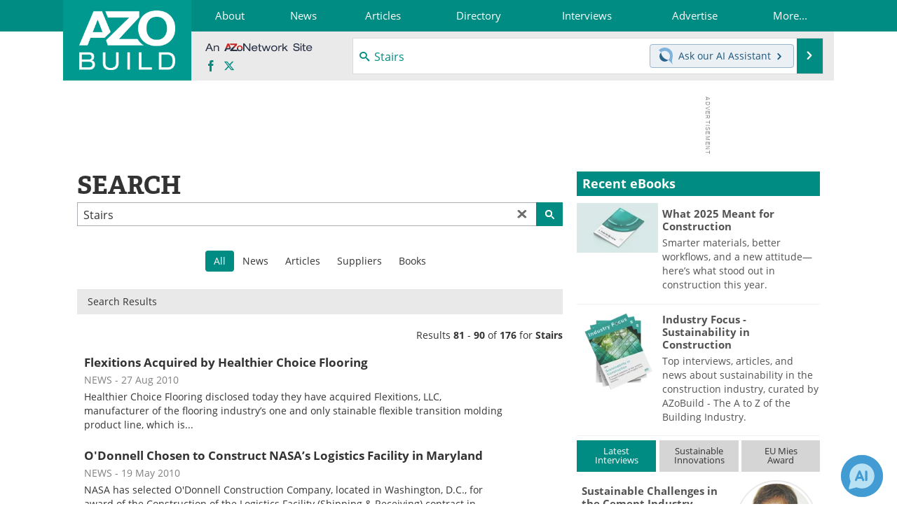

--- FILE ---
content_type: text/html; charset=utf-8
request_url: https://www.azobuild.com/search.aspx?q=Stairs&site=all&page=9
body_size: 21998
content:


<!DOCTYPE html>
<html lang="en" itemscope itemtype="http://schema.org/WebPage">
<head>
<link rel="preconnect" href="https://use.typekit.net" />
<link rel="preconnect" href="https://p.typekit.net" />
<link rel="preconnect" href="https://securepubads.g.doubleclick.net" />
<link rel="preconnect" href="https://www.googletagmanager.com" /><meta charset="utf-8" /><meta http-equiv="X-UA-Compatible" content="IE=edge" /><meta name="viewport" content="width=device-width, initial-scale=1, minimum-scale=1" /><title>
	Stairs - AZoBuild Search - Page 9
</title>
<meta itemprop="name" content="Stairs - AZoBuild Search - Page 9" />
<meta name="twitter:card" content="summary" />
<meta name="twitter:site" content="@AZoBuild" />
<meta name="twitter:title" content="Stairs - AZoBuild Search - Page 9" />
<meta name="twitter:image:src" content="https://www.azobuild.com/themes/Standard/images/full_site_logo.png" />
<meta property="og:title" content="Stairs - AZoBuild Search - Page 9" />
<meta property="og:type" content="website" />
<meta property="og:image" content="https://www.azobuild.com/themes/Standard/images/full_site_logo.png" />
<meta property="og:url" content="https://www.azobuild.com/search.aspx" />
<meta property="og:site_name" content="AZoBuild" />
<meta property="fb:app_id" content="191285697581963" />
<meta name="referrer" content="unsafe-url" /><meta name="robots" content="noindex, follow" /><link rel="stylesheet" href="https://use.typekit.net/vjt7ayk.css" media="print" onload="this.media='all'; this.onload=null;">

    <script type="text/javascript">
        window.g_cmpKind = 2;
        window.g_isIabTcfInUse = false;
        window.g_isIabGppInUse = false;
        window.bStrictCookies = undefined;
        window.g_cookiePolicyStatus = undefined;
        window.g_havePublishable = false;
        window.g_enableAnalytics = true;
        window.bRecordClientView = false;
        window.g_fetchPromotedItem = true;
        window.g_contentEmbedPromotedItemEligible = false;
        window.g_analyticsContentType = '';
        window.g_pageLoadStartOn = new Date();
        window._azoStartScripts = [];
        window.$ = function (fn) {
            if (typeof fn === 'function') { _azoStartScripts.push(fn); }
        };

    </script>

    <link rel="icon" href="/favicon-16x16.png" type="image/png" sizes="16x16" /><link rel="icon" href="/favicon-32x32.png" type="image/png" sizes="32x32" /><link rel="icon" href="/favicon-96x96.png" type="image/png" sizes="96x96" /><link rel="start" title="A to Z of Building" href="/" /><link type="application/rss+xml" rel="alternate" title="A to Z of Building (RSS)" href="https://www.azobuild.com/syndication.axd?format=rss" /><link type="application/atom+xml" rel="alternate" title="A to Z of Building (ATOM)" href="https://www.azobuild.com/syndication.axd?format=atom" /><meta http-equiv="content-type" content="text/html; charset=utf-8" />
<script>
  window.googleAnalyticsConfig = {
    'gaCode': 'G-M0MPM5S2KB',
    'cookieDomain': 'azobuild.com'
  };
</script>
<meta name="msvalidate.01" content="F19F0E4C53AF972CB554F2D6E02D6A95" />

<link rel="next" title="Next page" href="themes/Standard/search.aspx?q=Stairs&amp;site=all&amp;page=10" /><link rel="prev" title="Previous page" href="themes/Standard/search.aspx?q=Stairs&amp;site=all&amp;page=8" /><link type="text/css" rel="stylesheet" href="https://www.azobuild.com/bundles/css/desktop/base?v=vKof04peChGFg1JraEg2aBWz38OeKhfefunmGpQ-fNg1" />


    <script type="text/javascript">
        //<![CDATA[
        var sSiteRoot = '/';
        var isMobileWebsite = false;
        var isMobileProSupplier = false;
        
        //]]>
    </script>

    
    <script type="text/javascript">

        window.dataLayer = window.dataLayer || [];
        function gtag() { dataLayer.push(arguments); }

        
        
            gtag('consent', 'default', {
                'ad_storage': 'denied',
                'analytics_storage': 'denied',
                'functionality_storage': 'denied',
                'personalization_storage': 'denied',
                'security_storage': 'granted',
                'ad_user_data': 'denied',
                'ad_personalization': 'denied'
            });
        

        function initAnalytics() {
            var config = window.googleAnalyticsConfig;
            if (config) {

                var gtagConfig = {
                    'anonymize_ip': true,
                    'cookie_domain': config.cookieDomain
                };

                if (window.g_analyticsContentType) {
                    gtagConfig['content_group'] = window.g_analyticsContentType;
                }

                

                var a = document.createElement('script');
                a.type = 'text/javascript';
                a.async = true;
                a.src = 'https://www.googletagmanager.com/gtag/js?id=' + config.gaCode;
                var s = document.getElementsByTagName('script')[0];
                s.parentNode.insertBefore(a, s);

                window.dataLayer = window.dataLayer || [];
                window.gtag = function () { dataLayer.push(arguments); };

                window.gtag('js', new Date());
                window.gtag('config', config.gaCode, gtagConfig);
            }
        };

        
            function initPlausible() {

                
                if (!window.googleAnalyticsConfig) {
                    return;
                }

                var plausibleDomain = 'azobuild.com';

                window.plausible = window.plausible || function () {(window.plausible.q = window.plausible.q || []).push(arguments)};

                var a = document.createElement('script');
                a.type = 'text/javascript';
                a.defer = true;
                a.setAttribute('data-domain', plausibleDomain);
                
                a.src = 'https://plausible.io/js/script.manual.js';
                var s = document.getElementsByTagName('script')[0];
                s.parentNode.insertBefore(a, s);

                $(function () {
                    Azom.recordPlausiblePageview();
                });
            }
        

    </script>

    
    <link href="/css/jquery.contextMenu.css" rel="stylesheet" type="text/css" />


    <!-- Add To Home -->
    
    <meta name="apple-mobile-web-app-capable" content="no" /><meta name="apple-mobile-web-app-status-bar-style" content="black" /><meta name="apple-mobile-web-app-title" content="Building" />
<script type="application/ld+json">
{
  "@context": "http://schema.org",
  "@type": "Organization",
  "name": "AZoBuild",
  "url": "https://www.azobuild.com/",
  "logo": "https://www.azobuild.com/themes/Standard/images/full_site_logo.png",
  "sameAs": [
     "https://www.facebook.com/AZoNetwork",
     "https://twitter.com/AZoBuild"
  ]
}
</script>

<script type="application/ld+json">
{
  "@context": "http://schema.org",
  "@type": "WebSite",
  "name": "AZoBuild",
  "url": "https://www.azobuild.com/",
  "potentialAction": {
     "@type": "SearchAction",
     "target": "https://www.azobuild.com/search.aspx?q={search_term_string}",
     "query-input": "required name=search_term_string"
  }
}
</script>
</head>
<body class="site-body">

    <script type="text/javascript">

        
        var googletag = googletag || {};
        googletag.cmd = googletag.cmd || [];

        window.g_areSiteAdsInitialized = false;
        window.g_displayAdsToRender = [];

        function pushDisplayAd(fn) {
            if (window.g_areSiteAdsInitialized) {
                googletag.cmd.push(fn);
            } else {
                window.g_displayAdsToRender.push(fn);
            }
        }

    </script>

    

        <script async="async" src="https://securepubads.g.doubleclick.net/tag/js/gpt.js"></script>

        <script type='text/javascript'>
        //<![CDATA[
            window._renderedAdSlots = [];

            var g_dfpTargeting = [
                { k: "site", v: "AZoBuild" }
            ];

            function initSiteAds() {

                
                g_dfpTargeting.push({ k: "hostname", v: window.location.hostname });

                if (!window.g_isTargetingEnabled) {
                    g_dfpTargeting.push({ k: "npa", v: "yes" });
                }

                googletag.cmd.push(function () {

                    googletag.defineSlot('/21677452523/AZo_728x90_1', [[728, 90]], 'div-gpt-AZo_728x90_1').addService(googletag.pubads());
googletag.defineSlot('/21677452523/AZo_Desktop_300x250_1', [[300, 250]], 'div-gpt-AZo_Desktop_300x250_1').addService(googletag.pubads());


                    if (g_dfpTargeting.length) {
                        for (var t = 0; t < g_dfpTargeting.length; t++) {
                            googletag.pubads().setTargeting(g_dfpTargeting[t].k, g_dfpTargeting[t].v);
                        }
                    }

                    
                    
                    if (!window.g_isIabTcfInUse && !g_isIabGppInUse && !window.g_isTargetingEnabled) {
                        
                        googletag.pubads().setPrivacySettings({
                            'restrictDataProcessing': true,
                            'nonPersonalizedAds': true
                        });
                    }
                    
                    googletag.pubads().addEventListener('slotRenderEnded', function (e) { if (typeof Azom === 'undefined') { _renderedAdSlots.push(e); } else { Azom.onAdSlotRendered(e); } });
                    
                    googletag.pubads().enableSingleRequest();
                    googletag.enableServices();

                });

                ////////////////

                if (typeof g_displayAdsToRender !== 'undefined' && g_displayAdsToRender.length) {

                    
                    while (g_displayAdsToRender.length) {

                        

                        
                        var item = g_displayAdsToRender.shift();

                        googletag.cmd.push(item);

                        
                        item = null;
                    }
                }

                ////////////////

                window.g_areSiteAdsInitialized = true;

            }

        //]]>
        </script>
    

    <script type="text/javascript">

        window.g_azoReadCookie = function (name) {
            var nameEQ = name + "=";
            var ca = document.cookie.split(';');
            for (var i = 0; i < ca.length; i++) {
                var c = ca[i];
                while (c.charAt(0) == ' ') c = c.substring(1, c.length);
                if (c.indexOf(nameEQ) == 0) return c.substring(nameEQ.length, c.length);
            }
            return null;
        };

        
            function updateGoogleConsentModeUserPreferences() {

                var cp = typeof BlogEngine === 'object' ? BlogEngine.getVisitorCookieAndPrivacyPreferences() : null;

                var performance = (cp ? cp.performance : window.g_isPerformanceEnabled) ? true : false;
                var functional = (cp ? cp.functional : window.g_isFunctionalEnabled) ? true : false;
                var targeting = (cp ? cp.targeting : window.g_isTargetingEnabled) ? true : false;

                

                gtag('consent', 'update', {
                    'ad_storage': targeting ? 'granted' : 'denied',
                    'analytics_storage': performance ? 'granted' : 'denied',
                    'functionality_storage': functional ? 'granted' : 'denied',
                    'personalization_storage': targeting ? 'granted' : 'denied',
                    'security_storage': 'granted',
                    'ad_user_data': targeting ? 'granted' : 'denied',
                    'ad_personalization': targeting ? 'granted' : 'denied'
                });
            }
        

        function canRunPerformanceAnalytics() {
            
            if ((window.g_enableAnalytics && !g_azoReadCookie('isstffvstr')) || g_azoReadCookie('analytics-on')) {
                return true;
            } else {
                return false;
            }
        }

        if (canRunPerformanceAnalytics() && typeof initPlausible === 'function') {
            initPlausible();
        }

        
        window.g_hasActionsOnConsentsAvailableRun = false;

        function actionsOnConsentsAvailable() {

            if (window.g_hasActionsOnConsentsAvailableRun) {
                return;
            }

            window.g_hasActionsOnConsentsAvailableRun = true;

            var cp = '';

            if (window.g_cmpKind === 2) { 

                cp =
                    (OnetrustActiveGroups.includes('C0002') ? '1' : '0') +  
                    (OnetrustActiveGroups.includes('C0003') ? '1' : '0') +  
                    (OnetrustActiveGroups.includes('C0004') ? '1' : '0');   

            } else {
                cp = g_azoReadCookie('cookiepolicy');
            }

            if (cp && cp.length !== 3) {
                cp = null;
            }

            
            var isCookieBarShown = cp ? false : !!g_azoReadCookie('cookiebarshown');

            var currentCookieNoticeBarStatus = 0;

            function configureCookieNoticeBar() {

                
                if (window.g_cmpKind !== 1) {
                    return;
                }

                
                if (cp) {
                    return;
                }

                var showFullBar = typeof bStrictCookies === 'boolean' && bStrictCookies;
                var newCookieNoticeBarStatus = showFullBar ? 2 : 1;

                

                if (currentCookieNoticeBarStatus === newCookieNoticeBarStatus) {
                    
                    return;
                }

                
                try {
                    var root = document.getElementsByTagName('html')[0];
                    
                    if (root && root.classList) {

                        root.classList.toggle('show-cookie-bar', true);
                        root.classList.toggle('show-cookie-bar-standard', !showFullBar);
                        root.classList.toggle('show-cookie-bar-full', showFullBar);

                        currentCookieNoticeBarStatus = newCookieNoticeBarStatus;
                    }
                } catch (e) {
                    
                }
            }

            var areCookieCategoriesSet = false;

            function evaluateCookiePolicyStatus() {

                if (areCookieCategoriesSet) {
                    return;
                }

                var canSetCookieCategories = false;

                if (window.g_cmpKind !== 1) { 
                    canSetCookieCategories = true;
                } else {

                    
                    canSetCookieCategories =
                        g_cookiePolicyStatus === 1 ||
                        g_cookiePolicyStatus === 2 ||
                        (g_cookiePolicyStatus === 3 && typeof bStrictCookies === 'boolean');

                }

                if (canSetCookieCategories) {

                    if (window.g_cmpKind !== 1) { 
                        window.g_isTargetingEnabled = cp[2] === '1';
                        window.g_isPerformanceEnabled = cp[0] === '1';
                        window.g_isFunctionalEnabled = cp[1] === '1';
                    } else {

                        
                        window.g_isTargetingEnabled =
                            (cp && cp[2] === '1') ||
                            (!bStrictCookies && !cp && isCookieBarShown);

                        window.g_isPerformanceEnabled =
                            (cp && cp[0] === '1') ||
                            (!bStrictCookies && !cp && isCookieBarShown);

                        window.g_isFunctionalEnabled =
                            (cp && cp[1] === '1') ||
                            (!bStrictCookies && !cp && isCookieBarShown);

                    }

                    areCookieCategoriesSet = true;

                    

                    
                        updateGoogleConsentModeUserPreferences();
                    

                    

                    
                    if (canRunPerformanceAnalytics()) {
                        initAnalytics();
                    }

                    
                    if (typeof initSiteAds === 'function') {
                        initSiteAds();
                    }

                    $(function() {

                        
                        BlogEngine.loadPerformanceScripts();

                        
                        if (bRecordClientView && typeof contentViewData !== 'undefined') {
                            
                            Azom.recordClientView();
                        } else {
                            
                        }

                        
                        Azom.checkInboundDetails();
                    });
                }
            }

            function evaluateGeoLocation(location) {

                

                var country = '';
                var region = '';

                if (window.g_cmpKind === 2) {
                    var otLocationData = OneTrust.getGeolocationData();
                    country = !otLocationData ? '' : (otLocationData.country || '').toString().toUpperCase();
                    region = !otLocationData ? '' : (otLocationData.state || '').toString().toUpperCase();
                } else if (location) {
                    country = (location.country || '').toString().toUpperCase();
                    region = (location.region || '').toString().toUpperCase();
                } else {
                    country = (g_azoReadCookie('azocountry') || '').toString();
                }


                if (typeof country === 'string' && country.length === 2) {

                    window.g_countryCode = country.toUpperCase();
                    window.g_regionCode = region.toUpperCase();

                    
                    

                    window.bStrictCookies = window.g_countryCode === 'DE';

                    

                    if (window.g_cmpKind === 1) { 

                        $(function () {
                            Azom.createCookie("azocountry", country, 0);
                            BlogEngine.initCookieNoticeBar();
                        });

                    }

                }

                
                configureCookieNoticeBar();

                
                evaluateCookiePolicyStatus();

            }

            function onGetCountryProblem() {
                

                
                window.bStrictCookies = true;

                evaluateCookiePolicyStatus();
            }

            function lookupCountryIfNeeded() {

                if (window.g_cmpKind !== 1) { 
                    return;
                }

                if (window.g_countryCode) {
                    
                }
                if (!window.g_countryCode) {
                    
                    if (typeof fetch === 'undefined') {
                        
                        onGetCountryProblem();
                    } else {
                        fetch('/cdn-cgi/trace')
                            .then(function (resp) { return resp.text(); })
                            .then(function (data) {
                                var foundCountry = false;
                                if (!data || typeof data !== 'string') {
                                    
                                } else {
                                    var match = data.match(/\bloc=([a-z]{2})/i);
                                    if (!match || !match.length || match.length < 2) {
                                        
                                    } else {
                                        foundCountry = true;
                                        evaluateGeoLocation({ country: match[1], region: null });
                                        
                                    }
                                }

                                if (!foundCountry) {
                                    onGetCountryProblem();
                                }
                            })
                            .catch(function (error) {
                                
                                onGetCountryProblem();
                            });
                    }
                }
            }

            /////////////////

            

            if (window.g_cmpKind === 1) {

                if (cp) {
                    window.g_cookiePolicyStatus = 1;
                } else if (!isCookieBarShown) {
                    window.g_cookiePolicyStatus = 2;
                } else {
                    window.g_cookiePolicyStatus = 3;
                }

                
            }

            evaluateGeoLocation(null);

            lookupCountryIfNeeded();

        } 

    </script>

    

        <script>
            
        </script>

        <script>
            
        </script>

        
        <script src="https://cdn-ukwest.onetrust.com/scripttemplates/otSDKStub.js" async type="text/javascript" charset="UTF-8" data-domain-script="c6a2775f-3cf6-4bf1-b18d-c6d61924084a" ></script>
        <script type="text/javascript">
            window.g_isOneTrustAvailable = false;
            window.g_areInitialOneTrustConsentsAvailable = false;
            window.g_oneTrustRequireBannerInteraction = false;
            function OptanonWrapper() {
                if (!window.g_isOneTrustAvailable) {
                    window.g_isOneTrustAvailable = true;

                    if (typeof window.__tcfapi === 'function') {
                        window.g_isIabTcfInUse = true;
                        
                    }

                    if (typeof window.__gpp === 'function') {
                        window.g_isIabGppInUse = true;
                    }

                    
                }
                

                if (window.g_areInitialOneTrustConsentsAvailable) {
                    $(function () {
                        BlogEngine.onOneTrustConsentsUpdated();
                    });
                } else {

                    $(function () {
                        var isBoxClosed = !!Azom.readCookie('OptanonAlertBoxClosed');
                        if (!window.g_areInitialOneTrustConsentsAvailable) {

                            
                            var isBannerOverlayVisible = $('.ot-fade-in').is(':visible');
                            var areConsentsAvailableForProcessing = !isBannerOverlayVisible || isBoxClosed;
                            if (!areConsentsAvailableForProcessing) {
                                window.g_oneTrustRequireBannerInteraction = true;
                            } else {
                                window.g_areInitialOneTrustConsentsAvailable = true;
                                
                                window.setTimeout(actionsOnConsentsAvailable, 1);
                            }
                        }
                    });

                }
            }
        </script>
        

    

    

    

    

    

    <div id="body-wrap">

        <div class="container main-content-right">
            <form method="post" action="/search.aspx?q=Stairs&amp;site=all&amp;page=9" id="aspnetForm">
<div class="aspNetHidden">
<input type="hidden" name="__VIEWSTATE" id="__VIEWSTATE" value="zCiyZg3kwUwcDkmpK+ZZ6VyktMmqoIzHkj3mOKVu7JJyKmFYejqd9SIrGsq7hmG5uFnRO15PcRU3+IMTs4+vn9rcBLQPq/afywVfYBf6kX9t6+3fKbBArtzzBl7qXGHEk+fNPWPJB8G1DvKVOBMtraJnCFtAtqoNb/uhbOyuSICb+EsUoDW3Wdlg7/OZnq/0X0BKhb3bpgNYUESWv15Om1r2R+mvvt5iQnJO5SqqsJ0SUBdZoe7VH4xKp4tJN0HK/ba29lu89y9KQg1oqC3klZYcwCNPqtIVkjmmnnGr4vPkudJv4MIVgLE+ciaysgUPQr479S/DZvCcE7gg32gnXr6yq9vauQOgbiI5lyerJ6sbzFsRFQUv+iju7TyCzqLlWo0ywv+fwBb+U3dUcUyAxr/JW3zPeZLOmsdwZpuXBgP7NrjyNcHlckeXY6eKPFknmBryjCMh+bAFCiQmnswKSOFSfsqGtYtm6IyFwLDcsjq3UGMC3295+CME7bXTN/xYwEpk/TmGbxOOpsctuqpfpotZpQjLC0M5K1MhX7e5m5O2VnnCKJbQTay+HQa/S/rQfUH+b+T0U4CIJ9FR2jBxp45DXEnnqmvgSzreLeRmcVOzfyR4xN2SFXqZWJ1RFa9Ns+UPYEdDLTbRA2bvdK1oIehofJYIz9VN5X0aNuQ4eLHGinjhQzSdBWXlX7UKKK4BQ9eyB80FDddgonfvyYQkD0w0E0HMqA14WezRp8Gg2sRaiM8RkT7BooG5o/O4ZCr83A0JOO6pxAa0EY/CE474ePu7Z5g4IhSIdIIo0ulhg0uBTjmAFhERAPfcClXAxFYr/++Wqfqi1N5PJ6Tlf111++qeLFNIOw0Qoj7oHbDdlY4gpLNkxOD/ce1fkF4FLXf9BQer8hkkuN0iT7zBRatFOObTrCGBsn+hv5+urMGUanRGv+ZbmxrxuzU0DvWOFC7m0vG69w+rPDYkg/CBd797QKjRN7+GiwSqPrbQ6AGXzEy5FzUq/thVkvf0SA2KjjCJsUXng/FwCZ7IgzhF72QY9ID6+3b0Z5sUxiXqXRFXAl9V2KGHl7eKvPMNv3Dfo6aqzjEN6BlfOZmQKGmgNMDVFVjRR0Lu3wARjpaxSLQ83gIcBUojsqHV596XzSVRwiEvQ6/lQSdA6BFG5cGTTviemidO0MD9Cre/RRpxyAh8IPF5LJ3htM4KXqaOb++Vt6dVvuoQBNXWO28fHzCVvEBX35gooQxSc8RPfo/Dm7tQXV1a7XsR64gDlTrNAenHLjXkazRPdpjf3XKjjvhmJYfBp8EXb3Jwnc5psGRVA/FwxC6vYIuJX2HgLfL7BA5sR6UhjfJ2EuPR0W0HXM2w9Dqz7RY4mY5OSOJULc+H0O+qt3+3oFy3zXKvPLH8Mkh3KbbWTFiRVJd0tpjLuBmYuT4K8NWIQJk9QJPF2RHmiXIsN40HA6vOhFTmiXCr/EdfIoIXHDMm1P5yeu0aBHJH4diIl7ALeeIEQQacKPNV1u0qhpNjTc0yLKiAgFBVDYgyKQixqykJ0P4CmPdxc91gotTVbBnih5Is8zreDFKCWDtFrfmHD8EKa83SbQXqGo9+faQBToYrXMg0oCVkssc+778+peusn+vIE+HSfQcESJDY+XzWlqoQQU6Rry/YiC1UlCS2qLXSoPH+d4ZQRu2dOAtCxnBnGdXVt77ItA6+THwA+0co2PuYytNqx5ixYxfuixs8k+kH6lWv6WQ74LwIJobG3bOV0F+kPcQW3Ooip2Yqw0cryTSMYFNjarlU7MmUoNjzeRr9jLrux5GMkYydFgfWhYaoVhTxBGSO0RtOtgPu1cU8/7YJHBYMEeg5M4ZwwnTWXZCuYHScu5N5TYK96+j013mA/aN+X6E/0OrmPuocigU8afWwIeMPFcXkfiXFzaJM0hHZFpYP4Sxelu4fH4twAT2/3Bt9j6VvFDl+x9XBbPXiS0qaV2N+Xc0U9DbAArFtoWyMFNYAiIQisMHFuhA/LRQ85B3CinBLkO1kJP7iwpWF76WtTXCda75vu0l7Vph1ojNxpwifsu5rcyN2EvxPtZLFIrE5+54sOSDJBfK11LQ0qFkJSSRKQl+2qJvkpldGoVwcghWUGA/6eeFGVzWACgWVHR454lowGHGRqsonMZmPhjjezG3UTUyHxoXI3z9YvwNGHzNx46dQMN2SZGD2JuQiytDa/M0lAXRnNbc9lMO/VZFurebp05YvZ/SRs4T21p6kgDdBTEgYmuwWEIoY8/yEKgWq4RWWKh4XEL3zH2/SWlbfk6ANcDAJD2Iz/8JDccY/p5nrkkkKWJTVbJZt8iYnhEv/b5PFXIwcJYx8PNTMgaMdRLWZ4G+FtK/IinfIgkNlU9dntZmcgS0E8EGEGIBTcKVKCUhcTjcEUcdQMCgy3Bk+uutjS9s5ITEhEpl+qD8jcM4ywbzoSfKqtwwTe4RFUfItg20iNeQ40v54N8s0kNvbKkGF8xyj/ZzynjUGnVPvjxtFGjKL45R3Og3FujQugneYnFF3yPxpu/WRDP/qjYrJgGobbNV8OYo0L/pWTh82ZUnPnsc+a/88zAyPESQ4UDOpEW8ZuwdXp/wbgC8PxNO26AmfZhJedc6DmT09b+i2uUYcYSgfFfdI7IY34MuskbsEGRTuuwnzyzLDYsMfNtnP7QEXuvvQ56Z1VFtlf9NO6UXt+GYAJxypty8cLqvitGiq4Fz2nAeTOMqMg2w/q39RblTzesnAUIj/pwDu8E+aocQBUug/gSstFZrZncRXgAB0+tvr/6GaIo5KcAcKG9yju4iXXeqNEG8SLfjDvHl9O2Dheh+n54JUdgSXKbG/+OVP+AjCunz6/+bZn7kuKJ9C1uiOtIvBpY2Uxd6/K0LFs4Vdx+ZeFuP6IBJEP+gL9k/AVlU0AmcNVLIEBiu+xXlRIWBgGhXE/RBHMp9kyGjIRPkXK1OqTmLCHnXXNrhDeR3fDTeNarQ7cC+28QPAThru160gDIIihrTtACFi8VMPdxWhh3GBe4o5wRq8jKSzQxzy/n4NtbErvsyjgi/pDInDHFXU9mBqZpn8BhtVj4sbtNaEHqac1boVEkmkV2RZRguczDHU16bGm5C3VX25o24XcE/hnxXyJQTkPfNPs0N11U0bKVwmQ/o582n93NilGhI=" />
</div>


<script type="text/javascript">
//<![CDATA[
 if (typeof pageVars === 'undefined') { window.pageVars = { }; }  pageVars.isKeywordPageSearch = 0; //]]>
</script>

<div class="aspNetHidden">

	<input type="hidden" name="__VIEWSTATEGENERATOR" id="__VIEWSTATEGENERATOR" value="BBBC20B8" />
	<input type="hidden" name="__EVENTVALIDATION" id="__EVENTVALIDATION" value="nfkmrEDhfSS6GbUSPaATdTfHn6krPbaI25jWuQ0t5DwNGAgXO+40omQfTSFqzaLz4VjVjDA+c1BtMgsEqFD0Zg1jYEeppNFzPR5tC3GRnkhIYm1ECprrcGlgfpRSN0y3r757Y/PzCJtB1T0GD0/sTxdOFZ6ydkG1uUmvW1LdxbWahSrI" />
</div>

                <div class='overlay-content-wrapper'>
                    <div id='social-login-overlay-simple-container'></div>
                    <div id='social-login-overlay-full-container' class='mfp-with-anim'></div>
                </div>

                <header>
                    <a class="skip-link sr-only sr-only-focusable" href="#main">Skip to content</a>
                    <nav class="main-menu container menu-container">

                        <div class="logo col-sm-2 col-xs-12">
                            <a href="/">
                                <img class="img-responsive center-block" src="https://www.azobuild.com/themes/Standard/images/azobuild_logo_v3.png" alt="AZoBuild" /></a>
                        </div>

                        <div class="nav-right col-sm-10 col-xs-12">
                            <ul class="menu">
                                <li><a href="/aboutus.aspx"><span>About</span></a></li>
                                <li><a href="/building-news-index.aspx"><span>News</span></a></li>
                                <li><a href="/articles.aspx"><span>Articles</span></a></li>
                                <li><a href="/building-supplier-directory.aspx"><span>Directory</span></a></li>
                                <li><a href="/interviews.aspx"><span>Interviews</span></a></li>
                                <li><a href="/advertise"><span>Advertise</span></a></li>
                                <li class="hidden-xs"><a class="moremenu">More...</a></li>

                                <li class="hidden-sm hidden-md hidden-lg"><a href="/contact.aspx"><span>Contact</span></a></li>
                                <li class="hidden-sm hidden-md hidden-lg"><a href="/newsletters/"><span>Newsletters</span></a></li>
                                <li class="hidden-sm hidden-md hidden-lg"><a href="/search.aspx"><span>Search</span></a></li>
                                <li class="hidden-sm hidden-md hidden-lg"><a href="/book-reviews-index.aspx"><span>Books</span></a></li>
                                <li class="hidden-sm hidden-md hidden-lg mobile-menu-profile-become-member">
                                    <a href="/azoprofile/login/" onclick="return AZoProfileUtils.showAZoProfileLoginFullOverlay(null);" class="login-signup"><span>Become a Member</span></a>
                                </li>
                            </ul>

                        <div class="sub-menu col-xs-12" aria-role="nav">
                            <ul class="mobile-main serif hidden-xs">
                                <li><a href="/contact.aspx"><span>Contact</span></a></li>
                                <li><a href="/newsletters/"><span>Newsletters</span></a></li>
                                <li><a href="/book-reviews-index.aspx"><span>Books</span></a></li>
                                <li><a href="/search.aspx"><span>Search</span></a></li>
                                <li class="mobile-menu-profile-become-member">
                                    <a href="/azoprofile/login/" onclick="return AZoProfileUtils.showAZoProfileLoginFullOverlay(null);" class="login-signup"><span>Become a Member</span></a>
                                </li>
                            </ul>
                        </div>

                            
                            <div class="col-xs-12 user-menu">
                                <div class="row">
                                    <div class="menu-top-left hidden-xs clearfix">
                                        <a class="an-azonetwork-site" href="/suppliers.aspx?SupplierID=641"><img src="https://www.azobuild.com/images/an-azonetwork-site.svg" alt="An AZoNetwork Site" width="158" height="16" /></a>
                                        <div class="top-social-icons">
                                            <ul class="social">
                                                <li class="facebook"><a href="https://www.facebook.com/AZoNetwork" aria-label="AZoNetwork Facebook page">
                                                    <span aria-hidden="true" class="icon-facebook"></span>
                                                    <span class="sr-only">Facebook</span>
                                                </a></li>
                                                <li class="twitter"><a href="https://twitter.com/AZoBuild" aria-label="AZoBuild X page">
                                                    <span aria-hidden="true" class="icon-twitter-x"></span>
                                                    <span class="sr-only">X</span>
                                                </a></li>
                                            </ul>
                                        </div>
                                        
                                        
                                    </div>
                                    <div class="col-sm-7 col-xs-12 menu-top-right">
                                        <div class="search-input-group">
                                            <div class="menu-global-search">
                                                <span class="icon-search"></span>
                                                <input aria-labelledby="searchLabel" type="search" id="globalSearchField" class="form-control searchfield" placeholder="Search..." maxlength="200" onfocus="BlogEngine.searchClear('')" onblur="BlogEngine.searchClear('')" onkeypress="return BlogEngine.searchKeyPress(event,'globalSearchField', '', null)" value="Stairs" />
                                            </div>
                                            <div class="menu-top-azthena">
                                                <a class="open-azthena clearfix">
                                                    <svg xmlns="http://www.w3.org/2000/svg" viewBox="0 0 144.229 169.55" role="img" style="enable-background:new 0 0 144.2287 169.55" xml:space="preserve">
                                                        <title>Chat with our AI Assistant</title><path d="M23.48 49c-9.76 9.76-15.8 23.24-15.8 38.13 0 29.77 24.14 53.91 53.91 53.91 14.89 0 28.37-6.04 38.13-15.79-39.85-4.79-71.45-36.39-76.24-76.24V49z" style="fill:#28658e"/><path d="M141.6 101.53c3.87-14.41 7.12-50.5-18.4-76.02C89.18-8.51 34.02-8.51 0 25.52L23.48 49c9.76-9.76 23.23-15.79 38.12-15.79 29.77 0 53.91 24.14 53.91 53.91 0 14.89-6.03 28.37-15.79 38.12l20.52 20.52 23.79 23.79s-14.44-23.33-2.43-68.02z" style="fill:#7fb3db"/></svg>
                                                    <span class="ask-azthena"><span class="ask-azthena-text-line">Ask our</span> <span class="ask-azthena-text-line">AI Assistant <span aria-hidden="true" class="icon-arrow-right"></span></span></span>
                                                </a>
                                            </div>
                                            <div class="input-group-addon search-btn-wrap">
                                                <button class="search-btn" onclick="return BlogEngine.search('globalSearchField');" onkeypress="return BlogEngine.search('globalSearchField');">
                                                    <span aria-hidden="true" class="icon-arrow-right"></span>
                                                    <span id="searchLabel" class="sr-only">Search</span>
                                                </button>
                                            </div>
                                        </div>
                                    </div>

                                </div>
                            </div>

                            <a class="moremenu mobile-menu visible-xs-block">
                                <span aria-hidden="true" class="icon-list"></span>
                                <span class="sr-only">Menu</span>
                            </a>

                        </div>

                    </nav>
                </header>

                
                    <div class="clearfix">
                        
                        <div class="banner-ad hidden-xs col-sm-12">
                            <div id="widgetzone_siteVeryTopV3" class="widgetzone clearfix"><section class="widget dfpad clearfix" id="widgetff1e408c-62d9-412d-8976-fb90384b2149"><div class='div-gpt-wrap-728x90'><div id='div-gpt-AZo_728x90_1' class='div-gpt-728x90'>
<script type='text/javascript'>
pushDisplayAd(function(){
    googletag.display('div-gpt-AZo_728x90_1');
});
</script>
</div></div>

</section></div>
                        </div>
                    </div>
                

                <main id="main" tabindex="-1" class="main-container col-xs-12 col-md-8">

                    


    <div class="searchpage">

        <h1 class="firstel">Search</h1>
        

            <div class="search-box search-box-top">
                <input name="ctl00$cphBody$tbSearchBoxTop" type="search" value="Stairs" maxlength="200" id="tbSearchBoxTop" class="searchfield2" placeholder="Enter Search Term" onkeypress="return BlogEngine.searchKeyPress(event,&#39;tbSearchBoxTop&#39;, &#39;&#39;, null)" />
                <a class="search-clear" href="#" onclick="return BlogEngine.clearSearchInput(this)"></a>
                <button class="search_btn" onclick="return BlogEngine.search('tbSearchBoxTop');" onkeypress="return BlogEngine.search('tbSearchBoxTop');"><span></span></button>
            </div>            

            
        


        


        

        


        

            <div id="search-more-menu">
                <ul>
                    
                </ul>
            </div>

            <div id='search-tabs'>
        
                
                    <ul id='tabs-list'>
                        <li class="current"><span>All</span></li><li><a href="search.aspx?q=Stairs&amp;site=news&amp;sort=date">News</a></li><li><a href="search.aspx?q=Stairs&amp;site=articles">Articles</a></li><li><a href="search.aspx?q=Stairs&amp;site=suppliers">Suppliers</a></li><li><a href="search.aspx?q=Stairs&amp;site=books">Books</a></li>
                    </ul>
                
                <div id="tabs-current">
                

                    
                        <div class="search-options-bar">
                            Search Results
                        </div>
                    
                        <div class="topResultInfo">

                            <div class="rightStats">
                                
                                    Results <b>81</b> -
                                    <b>90</b>
                                    of <b>176</b>
                                
                                for
                                <b>Stairs</b>
                            </div>          
                
                            
                
                            <div style='clear:both;'></div>
                        </div>
                    
                
                        <div class="resultsContainer">
                    
                            
                                    <ul class="resultsContainer">
                                        
                        
                                    <li class="result">
                                        <div class="resultTitle"><a id="ctl00_cphBody_lvResults_ctrl0_hypResultLink" href="/news.aspx?newsID=11567">Flexitions Acquired by Healthier Choice Flooring</a></div>
                                        <div class="resultContentTypeDate"><span class="contentType">News</span> - 27 Aug 2010</div>
                                        <div class="snippet">Healthier Choice Flooring disclosed today they have acquired Flexitions, LLC, manufacturer of the flooring industry&rsquo;s one and only stainable flexible transition molding product line, which is...</div>
                                        
                                    </li>
                        
                                
                        
                                    <li class="result">
                                        <div class="resultTitle"><a id="ctl00_cphBody_lvResults_ctrl1_hypResultLink" href="/news.aspx?newsID=10361">O&#39;Donnell Chosen to Construct NASA’s Logistics Facility in Maryland</a></div>
                                        <div class="resultContentTypeDate"><span class="contentType">News</span> - 19 May 2010</div>
                                        <div class="snippet">NASA has selected O&#39;Donnell Construction Company, located in Washington, D.C., for award of the Construction of the Logistics Facility (Shipping &amp; Receiving) contract in response to the...</div>
                                        
                                    </li>
                        
                                
                        
                                    <li class="result">
                                        <div class="resultTitle"><a id="ctl00_cphBody_lvResults_ctrl2_hypResultLink" href="/news.aspx?newsID=7845">Aecon Wins $196 Million Contract from GO Transit to Renovate Union Station Train Shed</a></div>
                                        <div class="resultContentTypeDate"><span class="contentType">News</span> - 31 Oct 2009</div>
                                        <div class="snippet">Aecon Group Inc. (TSX: ARE) announced today that its Buildings Division has been awarded a contract by GO Transit, a division of Metrolinx for the $196 million refurbishment of the Union Station train...</div>
                                        
                                    </li>
                        
                                
                        
                                    <li class="result">
                                        <div class="resultTitle"><a id="ctl00_cphBody_lvResults_ctrl3_hypResultLink" href="/news.aspx?newsID=6380">Chemical Heritage Museum in Philadelphia Uses DuPont SentryGlas For Restoration</a></div>
                                        <div class="resultContentTypeDate"><span class="contentType">News</span> - 16 Mar 2009</div>
                                        <div class="snippet">The newly reopened Chemical Heritage Museum in Philadelphia has been redesigned in an adaptive reuse of a historic bank building dating from 1865. Key to the design is a new mezzanine level walkway...</div>
                                        
                                    </li>
                        
                                
                        
                                    <li class="result">
                                        <div class="resultTitle"><a id="ctl00_cphBody_lvResults_ctrl4_hypResultLink" href="/news.aspx?newsID=5757">DuPont SentryGlas Expands Hurricane Resistant Windows and Doors Range</a></div>
                                        <div class="resultContentTypeDate"><span class="contentType">News</span> - 8 Aug 2008</div>
                                        <div class="snippet">DuPont is expanding the range of DuPont&trade; SentryGlas&reg; interlayers to meet a broader range of needs for protective windows, doors and safety-glazed building elements.



The newest...</div>
                                        
                                    </li>
                        
                                
                        
                                    <li class="result">
                                        <div class="resultTitle"><a id="ctl00_cphBody_lvResults_ctrl5_hypResultLink" href="/news.aspx?newsID=5403">Eastman Chemical Company has Launched a New Building and Construction Section on Their Website</a></div>
                                        <div class="resultContentTypeDate"><span class="contentType">News</span> - 17 Apr 2008</div>
                                        <div class="snippet">Building upon its award-winning Innovation Lab website -- www.eastmaninnovationlab.com &ndash; Eastman Chemical Company has launched a new Building and Construction section with an imaginary city that...</div>
                                        
                                    </li>
                        
                                
                        
                                    <li class="result">
                                        <div class="resultTitle"><a id="ctl00_cphBody_lvResults_ctrl6_hypResultLink" href="/news.aspx?newsID=5245">RFID Tags Tracking Building Progress of Freedom Tower</a></div>
                                        <div class="resultContentTypeDate"><span class="contentType">News</span> - 5 Mar 2008</div>
                                        <div class="snippet">IDENTEC SOLUTIONS groundbreaking Intelligent Long Range (ILR) RFID technology is playing an instrumental role in the construction of the monumental Freedom Tower located at the World Trade Center site...</div>
                                        
                                    </li>
                        
                                
                        
                                    <li class="result">
                                        <div class="resultTitle"><a id="ctl00_cphBody_lvResults_ctrl7_hypResultLink" href="/news.aspx?newsID=5094">Photoluminescent Safety Paint Now Approved for New York City Buildings</a></div>
                                        <div class="resultContentTypeDate"><span class="contentType">News</span> - 25 Jan 2008</div>
                                        <div class="snippet">Defense Holdings, Inc. (DHi) announced that the New York City Department of Buildings has formally granted a Materials and Equipment Acceptance (MEA) number to the company&#39;s breakthrough...</div>
                                        
                                    </li>
                        
                                
                        
                                    <li class="result">
                                        <div class="resultTitle"><a id="ctl00_cphBody_lvResults_ctrl8_hypResultLink" href="/news.aspx?newsID=4894">Statue of Liberty to be Heated Using Innovative Heating System</a></div>
                                        <div class="resultContentTypeDate"><span class="contentType">News</span> - 3 Dec 2007</div>
                                        <div class="snippet">The Statue of Liberty in New York City&#39;s harbor entrance is a much loved and visited tourist site. However winter temperatures usually meant that tourists would endure freezing temperatures as...</div>
                                        
                                    </li>
                        
                                
                        
                                    <li class="result">
                                        <div class="resultTitle"><a id="ctl00_cphBody_lvResults_ctrl9_hypResultLink" href="/news.aspx?newsID=1738">Remodelers Promote Aging-In-Place Features In Existing Homes</a></div>
                                        <div class="resultContentTypeDate"><span class="contentType">News</span> - 15 Nov 2005</div>
                                        <div class="snippet">As housing industry professionals celebrated the third annual National Aging In Place Week (Nov. 6-13), the National Association of Home Builders (NAHB) Remodelors&trade; Council encourages consumers...</div>
                                        
                                    </li>
                        
                                
                                    </ul>
                                
                    
                        </div>
                
                        <div class="resultsPagingContainer">
                            
    <div class="site-paging">
        <ul>
            <li><a href="search.aspx?q=Stairs&amp;site=all&amp;page=8">Previous</a></li><li><a href="search.aspx?q=Stairs&amp;site=all">1</a></li><li class="paging-dots">...</li><li><a href="search.aspx?q=Stairs&amp;site=all&amp;page=6">6</a></li><li><a href="search.aspx?q=Stairs&amp;site=all&amp;page=7">7</a></li><li><a href="search.aspx?q=Stairs&amp;site=all&amp;page=8">8</a></li><li class="current-page"><span>9</span></li><li><a href="search.aspx?q=Stairs&amp;site=all&amp;page=10">10</a></li><li><a href="search.aspx?q=Stairs&amp;site=all&amp;page=11">11</a></li><li><a href="search.aspx?q=Stairs&amp;site=all&amp;page=12">12</a></li><li class="paging-dots">...</li><li><a href="search.aspx?q=Stairs&amp;site=all&amp;page=18">18</a></li><li><a href="search.aspx?q=Stairs&amp;site=all&amp;page=10">Next</a></li>
        </ul>
    </div>


                            
                        </div>
            
                    

                </div>
        
            </div>
        
        

        </div>


  <script type="text/javascript">
  //<![CDATA[

      $(function () {
          BlogEngine.initializeSearch(0);
      });

  //]]>
  </script>

        


                    
                </main>

                
                    <div class="sidebar-container main-sidebar-container col-xs-12 col-md-4">

                        


<div id="widgetzone_CommonSidebarTopV3" class="widgetzone clearfix"><section class="widget recentindustryfocuses clearfix" id="widgeta6a01310-c06d-4542-9f25-ecd26024a497"><h2 class="widget-top">Recent eBooks</h2><article class="article-size-3 interview col-xs-12">
<a href="/industry-focus/What-2025-Meant-for-Construction"><div class="article-thumb col-xs-3 col-md-4">
<img src="https://www.azobuild.com/images/industryfocuses/PromotionForIndustryFocus_2_17664854212824377.png" alt="What 2025 Meant for Construction" />
</div>
<div class="article-title col-xs-9 col-md-8">
<h3>What 2025 Meant for Construction</h3>
<p class="always-visible-widget-paragraph">Smarter materials, better workflows, and a new attitude—here’s what stood out in construction this year.</p>
</div>
</a>
</article>
<article class="article-size-3 interview col-xs-12">
<a href="/industry-focus/Industry-Focus-Sustainability-in-Construction"><div class="article-thumb col-xs-3 col-md-4">
<img src="https://www.azobuild.com/images/industryfocuses/PromotionForIndustryFocus_1_17283077178983197.png" alt="Industry Focus - Sustainability in Construction" />
</div>
<div class="article-title col-xs-9 col-md-8">
<h3>Industry Focus - Sustainability in Construction</h3>
<p class="always-visible-widget-paragraph">Top interviews, articles, and news about sustainability in the construction industry, curated by AZoBuild - The A to Z of the Building Industry.</p>
</div>
</a>
</article>
</section></div>

        
            <section class="tab-container col-xs-12" style="margin-bottom:25px;">
                <ul class="nav nav-tabs nav-sidebar-tabs nav-sidebar-tabs-2" data-tabs="tabs">
                    <li class="active"><a href="#tabs-1" data-toggle="tabs">Latest<br />Interviews</a></li>
                    <li><a href="#tabs-2" data-toggle="tabs">Sustainable<br />Innovations</a></li>
                    <li><a href="#tabs-3" data-toggle="tabs">EU Mies<br />Award</a></li>
                </ul>
                <div class="tab-content">
                    <div id="tabs-1" class="tab-pane active equipment-container col-xs-12">
                      <div id="widgetzone_CommonTabsTab1V3" class="widgetzone clearfix"><section class="widget latestinterviews clearfix" id="widgete820e985-419a-4818-9d55-ba6b2eaa3b47"><article class="article-size-3 interview col-xs-12">
<a href="/article.aspx?ArticleID=8627"><div class="article-title col-xs-9 col-md-8">
<h3>Sustainable Challenges in the Cement Industry</h3>
<p class="hidden-sm">Murielle Goubard</p>
<p class="visible-sm-block">In this interview, Murielle Goubard, the Global Sector Manager for Building Materials&#160;at Malvern Panalytical, talks to AzoBuild about sustainable challenges in the cement industry.</p>
</div>
<div class="article-thumb col-xs-3 col-md-4">
<img src="https://www.azobuild.com/images/Article_Thumbs/InterviewImageForArticle_8627_16940013062439496.png" alt="Sustainable Challenges in the Cement Industry" />
</div>
</a>
</article>

<article class="article-size-3 interview col-xs-12">
<a href="/article.aspx?ArticleID=8597"><div class="article-title col-xs-9 col-md-8">
<h3>Discussing Construction Heritage and Preservation with Dr. Silke Langenberg</h3>
<p class="hidden-sm">Silke Langenberg</p>
<p class="visible-sm-block">This International Women&#39;s Day, AZoBuild had the pleasure of speaking with Dr. Silke Langenberg from ETH Zurich about her impressive career and research.</p>
</div>
<div class="article-thumb col-xs-3 col-md-4">
<img src="https://www.azobuild.com/images/Article_Thumbs/InterviewImageForArticle_8597_16807874462271530.png" alt="Discussing Construction Heritage and Preservation with Dr. Silke Langenberg" />
</div>
</a>
</article>

<article class="article-size-3 interview col-xs-12">
<a href="/article.aspx?ArticleID=8574"><div class="article-title col-xs-9 col-md-8">
<h3>Providing Emergency Accommodation with Modular Shelters</h3>
<p class="hidden-sm">Stephen Ford</p>
<p class="visible-sm-block">AZoBuild talks with Stephen Ford, Director at Suscons and Founder of Street2Meet, about initiatives he is overseeing that look to provide sturdier, longer-lasting, and safer emergency shelter to those who need it.</p>
</div>
<div class="article-thumb col-xs-3 col-md-4">
<img src="https://www.azobuild.com/images/Article_Thumbs/InterviewImageForArticle_8574_16673130459417518.jpg" alt="Providing Emergency Accommodation with Modular Shelters" />
</div>
</a>
</article>

</section></div>
                    </div><!-- tab 1 -->
                    <div id="tabs-2" class="tab-pane equipment-container col-xs-12">
                      <div id="widgetzone_CommonTabsTab2V3" class="widgetzone clearfix"><section class="widget featuredarticles clearfix" id="widget8702160f-dd39-4c29-9cbb-d21f2aa544fd"><h2 class="widget-top">Construction Trends</h2><article class="article-size-3 col-xs-12"><div class="article-thumb col-xs-4 col-md-5"><a href="/article.aspx?ArticleID=8723"><img src="https://www.azobuild.com/images/Article_Thumbs/ThumbForArticle_8723_17398806684116510.jpg" alt="Harnessing Supercomputing for Seismic-Resilient Construction" /></a></div><div class="article-title col-xs-8 col-md-7"><h3><a href="/article.aspx?ArticleID=8723">Harnessing Supercomputing for Seismic-Resilient Construction</a></h3><p class="visible-sm-block">Seismic modeling powered by supercomputing is reshaping infrastructure planning, leading to smarter, more resilient designs for earthquake-prone regions.</p></div></article><article class="article-size-3 col-xs-12"><div class="article-thumb col-xs-4 col-md-5"><a href="/article.aspx?ArticleID=8719"><img src="https://www.azobuild.com/images/Article_Thumbs/ThumbForArticle_8719_17380615524566544.jpg" alt="Top 5 Technologies Shaping Construction in 2025" /></a></div><div class="article-title col-xs-8 col-md-7"><h3><a href="/article.aspx?ArticleID=8719">Top 5 Technologies Shaping Construction in 2025</a></h3><p class="visible-sm-block">Cutting-edge technologies in construction are enhancing safety and efficiency, with innovations like BIM and digital twins leading the way for future projects.</p></div></article><article class="article-size-3 col-xs-12"><div class="article-thumb col-xs-4 col-md-5"><a href="/article.aspx?ArticleID=8714"><img src="https://www.azobuild.com/images/Article_Thumbs/ThumbForArticle_8714_17347024268799166.jpg" alt="Global Aerogel Insulation Market: Trends, Growth Drivers, and Future Outlook" /></a></div><div class="article-title col-xs-8 col-md-7"><h3><a href="/article.aspx?ArticleID=8714">Global Aerogel Insulation Market: Trends, Growth Drivers, and Future Outlook</a></h3><p class="visible-sm-block">The aerogel insulation market is experiencing significant growth, projected to reach USD 3.8 billion by 2030, driven by demand for energy-efficient materials.</p></div></article></section></div>
                    </div><!-- tab 2 -->
                    <div id="tabs-3" class="tab-pane trending-container col-xs-12">
                        <div id="widgetzone_CommonTabsTab3V3" class="widgetzone clearfix"><section class="widget featuredarticles clearfix" id="widget4b580694-1e96-4ba3-8e7a-ae0553eceb90"><h2 class="widget-top">Health, Safety, and Regulations</h2><article class="article-size-3 col-xs-12"><div class="article-thumb col-xs-4 col-md-5"><a href="/article.aspx?ArticleID=8721"><img src="https://www.azobuild.com/images/Article_Thumbs/ThumbForArticle_8721_17386726800881419.jpg" alt="Addressing Workforce Challenges in the Construction Industry with Technology and Training" /></a></div><div class="article-title col-xs-8 col-md-7"><h3><a href="/article.aspx?ArticleID=8721">Addressing Workforce Challenges in the Construction Industry with Technology and Training</a></h3><p class="visible-sm-block">Addressing workforce challenges in construction requires technology adoption and modern training initiatives to secure a sustainable future for the industry.</p></div></article><article class="article-size-3 col-xs-12"><div class="article-thumb col-xs-4 col-md-5"><a href="/article.aspx?ArticleID=8717"><img src="https://www.azobuild.com/images/Article_Thumbs/ThumbForArticle_8717_17374630842632660.jpg" alt="Predictive Maintenance in Construction: A Proactive Approach to Efficiency and Safety" /></a></div><div class="article-title col-xs-8 col-md-7"><h3><a href="/article.aspx?ArticleID=8717">Predictive Maintenance in Construction: A Proactive Approach to Efficiency and Safety</a></h3><p class="visible-sm-block">By leveraging IoT and data analytics, predictive maintenance enhances construction operations, ensuring safety and efficiency while reducing unexpected costs.</p></div></article><article class="article-size-3 col-xs-12"><div class="article-thumb col-xs-4 col-md-5"><a href="/article.aspx?ArticleID=8705"><img src="https://www.azobuild.com/images/Article_Thumbs/ThumbForArticle_8705_17296181172768738.jpg" alt="Construction Good Practice Standards 2025" /></a></div><div class="article-title col-xs-8 col-md-7"><h3><a href="/article.aspx?ArticleID=8705">Construction Good Practice Standards 2025</a></h3><p class="visible-sm-block">In 2025, construction good practice standards will prioritize safety, sustainability, and innovation, driven by evolving regulations and advanced technologies.</p></div></article></section></div>
                    </div><!-- tab 3 -->
                </div><!-- tab-content -->
            </section>
        

        

        <div id="widgetzone_CommonSidebarBottomV3" class="widgetzone clearfix"><section class="widget dfpad clearfix" id="widget9bb75cf5-280a-4cad-a4ee-12639726db58"><div id='div-gpt-AZo_Desktop_300x250_1' class='div-gpt-300x250 sponsorer-note-bottom'>
<script type='text/javascript'>
pushDisplayAd(function(){
    googletag.display('div-gpt-AZo_Desktop_300x250_1');
});
</script>
</div>

</section><section class="widget mostpopularcontent clearfix" id="widgetf1357c3b-3e1c-4109-aed6-02ec3d6d7e30"><h2 class="widget-top">Trending Stories</h2><article class="article-size-3 col-xs-12"><div class="article-title col-xs-12 mpc-item"><h3><span class="mpc-rank">1</span><a href="/news.aspx?newsID=23966">New Concrete Mix Made From Industrial Waste Rivals Traditional Cement</a></h3></div></article><article class="article-size-3 col-xs-12"><div class="article-title col-xs-12 mpc-item"><h3><span class="mpc-rank">2</span><a href="/news.aspx?newsID=23967">How Circular Design is Reshaping Construction and Materials Engineering</a></h3></div></article><article class="article-size-3 col-xs-12"><div class="article-title col-xs-12 mpc-item"><h3><span class="mpc-rank">3</span><a href="/news.aspx?newsID=23961">AI Reveals the Perfect Low-Carbon Concrete Recipe</a></h3></div></article><article class="article-size-3 col-xs-12"><div class="article-title col-xs-12 mpc-item"><h3><span class="mpc-rank">4</span><a href="/news.aspx?newsID=23968">Can One of Construction’s Biggest Waste Problems Help Shrink Cement’s Carbon Footprint?</a></h3></div></article><article class="article-size-3 col-xs-12"><div class="article-title col-xs-12 mpc-item"><h3><span class="mpc-rank">5</span><a href="/news.aspx?newsID=23962">Study Shows Lime Sludge and Metakaolin Makes Concrete More Sustainable</a></h3></div></article><article class="article-size-3 col-xs-12"><div class="article-title col-xs-12 mpc-item"><h3><span class="mpc-rank">6</span><a href="/news.aspx?newsID=23964">The Real Reason Homes Fail in Disasters—And How to Stop it</a></h3></div></article></section></div>

                            <div class="sidebar-ebook-placeholder"></div>
                        
                    </div>
                

                <!-- output the chat widget -->
                <input type="hidden" name="ctl00$acChat$hdnApiDomain" id="hdnApiDomain" value="https://www.azoscience.com/" />
<input type="hidden" name="ctl00$acChat$hdnWebsiteName" id="hdnWebsiteName" value="AZoBuild" />
<input type="hidden" name="ctl00$acChat$hdnLoginRequiredForAzthenaChat" id="hdnLoginRequiredForAzthenaChat" value="true" />
<div class="chat-launcher-icon">
    <button type="button" aria-label="Chat with Azthena" data-tooltip="Chat with our AI Assistant" data-tooltip-position="left" >
        <img src="https://www.azobuild.com/images/ai-chat-icon.svg" alt="Azthena chat logo" />
    </button>
</div>
<div class="chat-app-container" data-window-maximised="false" style="display:none;">

    <header class="chat-app-header">
        <div class="chat-logo">
            <svg class="" id="azthenaicon" xmlns="http://www.w3.org/2000/svg" viewBox="0 0 786.6 169.55" role="img" focusable="false">
                <title>Azthena logo with the word Azthena</title>
                <g>
                    <g>
                        <path d="m23.48,49c-9.76,9.76-15.8,23.24-15.8,38.13,0,29.77,24.14,53.91,53.91,53.91,14.89,0,28.37-6.04,38.13-15.79-39.85-4.79-71.45-36.39-76.24-76.24h0Z"></path>
                        <path d="m141.6,101.53c3.87-14.41,7.12-50.5-18.4-76.02-34.02-34.02-89.18-34.02-123.2,0l23.48,23.48c9.76-9.76,23.23-15.79,38.12-15.79,29.77,0,53.91,24.14,53.91,53.91,0,14.89-6.03,28.37-15.79,38.12l20.52,20.52,23.79,23.79s-14.44-23.33-2.43-68.02Z"></path>
                        <path d="m247.38,42.42l32.48,70.27h-16.97l-5.31-13.01h-27.59l-5.31,13.01h-16.97l32.48-70.27h7.19Zm-3.54,23.63l-8.75,21.34h17.49l-8.75-21.34h0Z"></path>
                        <path d="m356.84,42.94v3.75l-35.81,52.99h35.81v13.01h-58.61v-3.75l35.19-52.99h-32.9v-13.01s56.32,0,56.32,0Z"></path>
                        <path d="m436,42.94v13.01h-22.28v56.43h-14.37v-56.43h-22.28v-13.01s58.93,0,58.93,0Z"></path>
                        <path d="m474.36,42.94v28.42h32.38v-28.42h14.37v69.75h-14.37v-28.32h-32.38v28.32h-14.47V42.94h14.47Z"></path>
                        <path d="m597.87,71.25v11.76h-30.82v16.87h34.88v12.81h-49.35V42.94h49.35v12.49h-34.88v15.82h30.82Z"></path>
                        <path d="m692.34,42.94v70.27h-5.21l-41.33-42.58v42.06h-14.47V42.42h5.21l41.33,43.21v-42.68h14.47Z"></path>
                        <path d="m754.12,42.42l32.48,70.27h-16.97l-5.31-13.01h-27.59l-5.31,13.01h-16.97l32.48-70.27h7.19Zm-3.54,23.63l-8.75,21.34h17.49l-8.75-21.34h.01Z"></path>
                    </g>
                </g>
            </svg>
        </div>
        <div class="chat-container-actions">
            <button type="button" id="maximise-minimise-button" class="expand-collapse-view" role="button" aria-label="Maximise chat window">
                <!-- maximise icon -->
                <svg class="icon icon-tabler icon-tabler-arrows-maximize" fill="none" height="24" stroke="currentColor" stroke-linecap="round" 
                    stroke-linejoin="round" stroke-width="2" viewBox="0 0 24 24" width="24" xmlns="http://www.w3.org/2000/svg" role="img">
                    <title>Maximise chat window</title>
                    <path d="M0 0h24v24H0z" fill="none" stroke="none"/><polyline points="16 4 20 4 20 8"/><line x1="14" x2="20" y1="10" y2="4"/><polyline points="8 20 4 20 4 16"/><line x1="4" x2="10" y1="20" y2="14"/><polyline points="16 20 20 20 20 16"/><line x1="14" x2="20" y1="14" y2="20"/><polyline points="8 4 4 4 4 8"/><line x1="4" x2="10" y1="4" y2="10"/></svg>
            </button>
            <button type="button" id="hide-chat-window" role="button" aria-label="Hide chat window">
                <svg viewPort="0 0 24 24" version="1.1" role="img"
                    xmlns="http://www.w3.org/2000/svg" width="24" height="24">
                    <title>Hide chat window</title>
                    <line x1="4" y1="20"
                        x2="20" y2="4"
                        stroke-width="2" />
                    <line x1="4" y1="4"
                        x2="20" y2="20"
                        stroke-width="2" />
                </svg>
            </button>
        </div>
        <div class="chat-strapline">
            <p>
                Your AI Powered Scientific Assistant
            </p>
        </div>
    </header>
    <div class="chat-message-container">
        <!-- AI and user messages will go here... -->
        <!-- AI message -->
        <div class="bot-message default-message">

            <div class="bot-icon">
                <svg xmlns="http://www.w3.org/2000/svg" viewBox="0 0 144.23 169.55" focusable="false" role="img">
                    <defs></defs>
                    <g>
                        <path class="azthena-color-3" d="m23.48,49c-9.76,9.76-15.8,23.24-15.8,38.13,0,29.77,24.14,53.91,53.91,53.91,14.89,0,28.37-6.04,38.13-15.79-39.85-4.79-71.45-36.39-76.24-76.24Z"></path>
                        <path class="azthena-color-1" d="m141.6,101.53c3.87-14.41,7.12-50.5-18.4-76.02C89.18-8.51,34.02-8.51,0,25.52l23.48,23.48c9.76-9.76,23.23-15.79,38.12-15.79,29.77,0,53.91,24.14,53.91,53.91,0,14.89-6.03,28.37-15.79,38.12l20.52,20.52,23.79,23.79s-14.44-23.33-2.43-68.02Z"></path>
                    </g>
                </svg>
            </div>

            <div class="bot-message-content">
                <p>Hi, I'm Azthena, you can trust me to find commercial scientific answers from AZoNetwork.com.</p>

                
                <div class="azthena-login-message">
                    <p>To start a conversation, please log into your AZoProfile account first, or create a new account.</p>
                    <p>Registered members can chat with Azthena, request quotations, download pdf's, brochures and subscribe to our related <a id="ctl00_acChat_hypNewsletterContentLink" href="/newsletters/" target="_blank">newsletter content</a>.</p>
                    <div class="azthena-button-container">
                        <button type="button" class="azthena-button azthena-login-button" aria-label="Login">Log in</button>
                    </div>
                </div>
                
            </div>

        </div>
        <!-- AI Terms -->
        <div class="bot-message terms-details">

            <div class="bot-icon">
                <svg xmlns="http://www.w3.org/2000/svg" viewBox="0 0 144.23 169.55" focusable="false" role="img">
                    <defs></defs>
                    <g>
                        <path class="azthena-color-3" d="m23.48,49c-9.76,9.76-15.8,23.24-15.8,38.13,0,29.77,24.14,53.91,53.91,53.91,14.89,0,28.37-6.04,38.13-15.79-39.85-4.79-71.45-36.39-76.24-76.24Z"></path>
                        <path class="azthena-color-1" d="m141.6,101.53c3.87-14.41,7.12-50.5-18.4-76.02C89.18-8.51,34.02-8.51,0,25.52l23.48,23.48c9.76-9.76,23.23-15.79,38.12-15.79,29.77,0,53.91,24.14,53.91,53.91,0,14.89-6.03,28.37-15.79,38.12l20.52,20.52,23.79,23.79s-14.44-23.33-2.43-68.02Z"></path>
                    </g>
                </svg>
            </div>

            <div class="bot-message-content">

               <p>A few things you need to know before we start. <b>Please read and <u>accept</u> to continue.</b></p>
                <ul>
                    <li>
                        Use of “Azthena” is subject to the terms and conditions of use as set out by <a href="https://openai.com/policies/terms-of-use" target="_blank" rel="nofollow noopener">OpenAI</a>.
                    </li>
                    <li>
                        Content provided on any AZoNetwork sites are subject to the site <a href="/terms" target="_blank">Terms &amp; Conditions</a> and <a href="/privacy" target="_blank">Privacy Policy</a>.
                    </li>
                    <li>
                        Large Language Models can make mistakes. Consider checking important information.
                    </li>
                </ul>
                <div class="agree-azthena-container">
                    <input type="checkbox" id="agree-azthena-tips" title="Required to continue" /><label for="agree-azthena-tips" class="agree-azthena-text">I understand, and agree to receive occasional emails about Azthena such as usage tips and new feature announcements.</label>
                    <p class="azthena-agree-tips-warning">Please check the box above to proceed.</p>
                </div>
                <div class="azthena-button-container">
                    <button type="button" class="azthena-button accept-terms-button" aria-label="Accept Terms">Start Chat</button>
                </div>
            </div>

        </div>
        <!-- AI Terms accepted -->
        <div class="bot-message terms-accepted terms-pending-acceptance">

            <div class="bot-icon">
                <svg xmlns="http://www.w3.org/2000/svg" viewBox="0 0 144.23 169.55" focusable="false" role="img">
                    <defs></defs>
                    <g>
                        <path class="azthena-color-3" d="m23.48,49c-9.76,9.76-15.8,23.24-15.8,38.13,0,29.77,24.14,53.91,53.91,53.91,14.89,0,28.37-6.04,38.13-15.79-39.85-4.79-71.45-36.39-76.24-76.24Z"></path>
                        <path class="azthena-color-1" d="m141.6,101.53c3.87-14.41,7.12-50.5-18.4-76.02C89.18-8.51,34.02-8.51,0,25.52l23.48,23.48c9.76-9.76,23.23-15.79,38.12-15.79,29.77,0,53.91,24.14,53.91,53.91,0,14.89-6.03,28.37-15.79,38.12l20.52,20.52,23.79,23.79s-14.44-23.33-2.43-68.02Z"></path>
                    </g>
                </svg>
            </div>
            <div class="bot-message-content">
                <p>Great. Ask your question.</p>
            </div>
        </div>

        
    </div>
    <!-- end message list container -->
    <!-- user input -->
    <div class="chat-app-footer">
        <div class="chat-message-options">
            <button type="button" id="clear-chat-button" title="Clear Chat" aria-label="Clear Chat">
                <svg focusable="false" role="img">
                    <title>Clear Chat</title>
                    <use href="/images/trash.svg#icon" />
                </svg>Clear Chat
            </button>
            <select id="response-types" class="response-types" title="Response Types" name="response-types">
                <option value="0">Brief</option>
                <option value="1">Moderate</option>
                <option selected value="2">Detailed</option>
            </select>
        </div>
        <div class="chat-inputs">
            <textarea class="user-textarea" placeholder="Message..."></textarea>

            <button type="button" aria-label="Send Message" id="send-message-button" class="chat-action-button">
                <svg xmlns="http://www.w3.org/2000/svg" width="24" height="24" viewBox="0 0 24 24" fill="currentColor" focusable="false" role="img">
                    <path d="M17.71,11.29l-5-5a1,1,0,0,0-.33-.21,1,1,0,0,0-.76,0,1,1,0,0,0-.33.21l-5,5a1,1,0,0,0,1.42,1.42L11,9.41V17a1,1,0,0,0,2,0V9.41l3.29,3.3a1,1,0,0,0,1.42,0A1,1,0,0,0,17.71,11.29Z"></path></svg>
            </button>
            <button type="button" aria-label="Cancel response" id="stop-response-button" class="chat-action-button">
                <svg fill="none" height="20" viewBox="0 0 20 20" width="20" xmlns="http://www.w3.org/2000/svg" focusable="false" role="img">
                    <path d="M4.5 3C3.67157 3 3 3.67157 3 4.5V15.5C3 16.3284 3.67157 17 4.5 17H15.5C16.3284 17 17 16.3284 17 15.5V4.5C17 3.67157 16.3284 3 15.5 3H4.5Z"/></svg>
            </button>
        </div>
        <div class="input-terms">
            <p>
                Azthena may occasionally provide inaccurate responses.<br />
                <a href="#" class="full-terms-link">Read the full terms</a>.
            </p>
        </div>
        
    </div>
    <!-- .chat-container-screen"> -->
    
</div>
<!-- end .aichat-container -->

<div id="full-terms-dialog" class="full-terms-dialog mp-common-dialog mfp-with-anim mfp-hide">
    <div class="full-terms-dialog-content">
        <p class="modal-terms-dialog-title">Terms</p>
        <p>
            While we only use edited and approved content for Azthena
            answers, it may on occasions provide incorrect responses.
            Please confirm any data provided with the related suppliers or
            authors. We do not provide medical advice, if you search for
            medical information you must always consult a medical
            professional before acting on any information provided.
        </p>
        <p>
            Your questions, but not your email details will be shared with
            OpenAI and retained for 30 days in accordance with their
            privacy principles.
        </p>
        <p>
            Please do not ask questions that use sensitive or confidential
            information.
        </p>
        <p>Read the full <a id="modal-terms-dialog-full-terms-link" href="/terms" target="_blank">Terms &amp; Conditions</a>.</p>
    </div>
</div>

<div id="chat-response-feedback-dialog" class="chat-response-feedback-dialog mp-common-dialog mfp-with-anim mfp-hide">
    <div class="chat-response-feedback-dialog-content">
        <p class="modal-response-feedback-title">Provide Feedback</p>
        <textarea rows="5" placeholder="Please provide details here. To help protect your privacy don't include any personal information." class="modal-textarea chat-response-feedback-textarea"></textarea>
        <div class="modal-buttons">
            <button type="button" aria-label="Submit feedback" class="modal-button response-feedback-submit-button">Submit</button>
            <button type="button" aria-label="Cancel submitting feedback" class="modal-button response-feedback-cancel-button">Cancel</button>
        </div>
    </div>
</div>

            


</form>
        </div><!-- container -->

          
                        
                        <div class="banner-ad bottom-ad hidden-xs col-sm-12">
                            <div id="widgetzone_siteVeryBottomV3" class="widgetzone clearfix"></div>
                        </div>
          

         <footer class="footer col-xs-12">
            <div class="row footer-top-row">
                <div class="container footer-container">
                        <div class="col-xs-12 col-sm-5 azosites-menu-wrap">

                            <div class="azosites-menu">
                                <h3>Other Sites from AZoNetwork</h3>
                                <div class="azosites-menu-logos">
                                    <ul class="col-xs-6">
                                        <li><a href="https://www.azom.com/">AZoM</a></li><li><a href="https://www.azonano.com/">AZoNano</a></li><li><a href="https://www.azorobotics.com/">AZoRobotics</a></li><li><a href="https://www.azocleantech.com/">AZoCleantech</a></li><li><a href="https://www.azooptics.com/">AZoOptics</a></li><li><a href="https://www.azomining.com/">AZoMining</a></li>
                                    </ul>
                                    <ul class="col-xs-6">
                                        <li><a href="https://www.azosensors.com/">AZoSensors</a></li><li><a href="https://www.azoquantum.com/">AZoQuantum</a></li><li><a href="https://www.azoai.com/">AZoAi</a></li><li><a href="https://www.news-medical.net/">News Medical</a></li><li><a href="https://www.azolifesciences.com/">AZoLifeSciences</a></li>
                                    </ul>
                                </div>
                            </div>
                        </div>

                        <div class="col-xs-12 col-sm-7 footer-menu">
                            <h3>Useful Links</h3>
                            <nav class="row">
                                <ul class="col-xs-6 col-ms-4 col-sm-4">
                                    <li><a href="/building-news-index.aspx">News</a></li>
                                    <li><a href="/articles.aspx">Articles</a></li>
                                    <li><a href="/building-supplier-directory.aspx">Directory</a></li>
                                    <li><a href="/interviews.aspx">Interviews</a></li>
                                    <li><a href="/book-reviews-index.aspx">Books</a></li>
                                    <li><a href="/products.aspx">Product</a></li>
                                </ul>
                                <ul class="col-xs-6 col-ms-4 col-sm-4">
                                    <li><a href="/property.aspx">Property</a></li>
                                    <li><a href="/process.aspx">Process</a></li>
                                    <li><a href="/team.aspx">The Team</a></li>
                                    <li><a href="/azoprofile/" class="login-signup">Become a Member</a></li>
                                    <li><a href="/newsletters/">Newsletters</a></li>
                                    <li><a href="/faqs.aspx">Help/FAQs</a></li>
                                    <li><a href="/sitemap.axd">Sitemap</a></li>
                                </ul>
                                <ul class="col-xs-6 col-ms-4 col-sm-4">
                                    <li><a href="/aboutus.aspx">About</a></li>
                                    <li class="search-page"><a href="/search.aspx">Search</a></li>
                                    <li><a href="/contact.aspx">Contact</a></li>
                                    <li><a href="/advertise">Advertise</a></li>
                                    <li><a href="/terms">Terms &amp; Conditions</a></li>
                                    <li><a href="/privacy">Privacy &amp; Cookie Policy</a></li>
                                    <li><a href="/content-policy">Content Policy</a></li>
                                    <li><a href="/aboutus.aspx#ownership-funding">Ownership &amp; Funding Information</a></li>
                                </ul>
                            </nav>
                    </div>
               </div>
          </div>

          <div class="footer-matter col-xs-12">
               <div class="container footer-container">

                    <div class="topLink">
                        <a href="#body-wrap">back to top <span class="icon-arrow-up"></span></a>
                    </div>
                    <div class="center-block logo col-sm-3 col-xs-12">
                        <img src="https://www.azobuild.com/themes/Standard/images/azobuild_logo_v3.png" alt="AZoBuild" />
                    </div>

                        <div class="col-sm-9 col-xs-12 footer-matter-right">

                            <ul class="social">
                                <li>
                                    <a href="https://www.facebook.com/AZoNetwork" aria-label="AZoNetwork Facebook page">
                                        <span aria-hidden="true" class="icon-facebook"></span>
                                        <span class="sr-only">Facebook</span>
                                    </a>
                                </li>
                                <li>
                                    <a href="https://twitter.com/AZoBuild" aria-label="AZoBuild X page">
                                        <span aria-hidden="true" class="icon-twitter-x"></span>
                                        <span class="sr-only">X</span>
                                    </a>
                                </li>
                            </ul>

                            <div class="row">
                                <div class="col-sm-12">
                                    <a class="footer-certification-icon" href="//privacy.truste.com/privacy-seal/validation?rid=80814776-9892-4bc0-a905-50180d9d0296" target="_blank"><img style="border: none" src="//privacy-policy.truste.com/privacy-seal/seal?rid=80814776-9892-4bc0-a905-50180d9d0296" alt="TRUSTe"/></a>
                                    <a class="footer-certification-icon ce-plus-badge" href="https://registry.blockmarktech.com/certificates/8be99cd0-477a-4c46-804e-d1bf520d2916/" target="_blank"><img src="https://www.azobuild.com/images/cyberessentials_plus_245x90.png" width="245" height="90" alt="Cyber Essentials Plus" /></a>
                                </div>
                            </div>

                            <div class="footer-matter-right-contents">
                                <p>AZoBuild.com - An AZoNetwork Site</p>
                                <p>Owned and operated by AZoNetwork, &copy; 2000-2026</p>
                            </div>
                        </div>

                        <div class="footer-update-privacy-preferences">
                            <a onclick="BlogEngine.displayCookieSettings('Footer Link');">
                                <span class="update-privacy-preferences-lock-icon"></span>
                                Update Your Privacy Preferences
                            </a>
                        </div>

                     </div>
                 </div>

            </footer>
            <!-- footer end -->


    </div>

    <script type="text/javascript" src="https://www.azobuild.com/bundles/js/desktop/base?v=6epuxSC2TFwXPX9095Hl_gpJIKwXYiXoepzUwtAot6Y1"></script>


    <div class='overlay-content-wrapper'>

        <!-- rfq start -->
        

        <div style="position:absolute;visibility:hidden;">
            <div id="rfqForm" class="azoForm-dialog azoForm-desktop-container mfp-with-anim">
                <div class="rfq-form-dialog-container-contents"></div>
            </div>
        </div>
        <div id="rfqFormMobileContainerOnPage" class="azoForm-mobile-container"></div>
        <!-- rfq end -->

    </div>

    <script type="text/javascript">
        //<![CDATA[

        var RfqData =  { RfqSideTabCssClass: 'requestQuoteGeneric', Items: [  { id: 'rfq-generic', elementSelectors: ['a.requestQuoteGeneric'], itemType: 'generic', itemName: '', itemId: 0, formTitle: 'Request a Quote or Further Information' }  ] } ;
        

        
        

        $(function () {

            // scroll body to 0px on click
            $(".topLink a").click(function () {
                $("body,html").animate({
                    scrollTop: 0
                }, 800);
                return false;
            });

            if (false) {
                setupRfqFloatBox();
            }

            Azom.initRfqPage();

            
            
            
        });

        
        

        //]]>
    </script>

    

    

    <script src="/js/jquery.contextMenu.js?v=2" type="text/javascript"></script>
    
    <script type="text/javascript">
        //<![CDATA[


        $(function () {

            

            var allCountryBoxes = $("#search-countries input[type='checkbox']");
            jRealCountryBoxes = allCountryBoxes.filter(function() { return $(this).attr('id') !== 'country-all'; })
            allCountryBoxes.click(function() {
                onCountryChecked(this);
            });

            initializeArticleSearchOptions();   

            //calculateSearchOptionContentsHeight();
        });

        function initializeArticleSearchOptions() {

            var articleSearchOptions = $("#article-search-opts");
            if (articleSearchOptions.length === 0) { return; }

            var propSearchOptions = $("#article-property-search-opts");
            if (propSearchOptions.length > 0) {

                $(".article-material-prop-criteria select", propSearchOptions).change(function() {
                    // sync the unit labels everytime the dropdown list value changes.
                    updateMaterialPropertyUnits(this);
                }).each(function() {
                    // sync the unit labels right now.
                    updateMaterialPropertyUnits(this);
                });

                $(".property-units input:radio", propSearchOptions).click(function() {
                    // sync both labels (criteria 1 and criteria 2) everytime the Unit radio buttons change (imp/si).

                    $("#article-property-search-opts .article-material-prop-criteria .property-drop select").each(function() {
                        updateMaterialPropertyUnits(this);    
                    });
                });

            }

            $(".article-journal-papers-only input", articleSearchOptions).click(function() {
                syncArticleSearchOptionsWithJournalPapersOnlyOption(this)
            }).each(function() {  // there is only one checkbox.
                syncArticleSearchOptionsWithJournalPapersOnlyOption(this);
            });
        }

        function syncArticleSearchOptionsWithJournalPapersOnlyOption(cb) {

            var isChecked = $(cb).is(':checked');
            var propertySearchOptions = $("#article-property-search-opts");
            var propertySearchOptionControls = $('input, select', propertySearchOptions);
            if (isChecked) {
                propertySearchOptions.addClass('disabled');
                propertySearchOptionControls.attr('disabled', 'disabled');
            } else {
                propertySearchOptions.removeClass('disabled');
                propertySearchOptionControls.removeAttr('disabled');
            }

        }

        function calculateSearchOptionContentsHeight() {

            // when the options box is initially hidden, the height is not accurately calculated until
            // it's completely visible, causing awkwarness with the slide toggle.  calculating height here
            // before the options box is shown so slide toggle knows how tall to make it.

            var searchOptionsContents = $("#more-search-options-contents");

            if (searchOptionsContents &&
                searchOptionsContents.length > 0 &&
                !searchOptionsContents.is(":visible")) {
    
                    searchOptionsContents.css("visibility", "hidden").css("display", "");
                    var iHeight = searchOptionsContents.height();

                    if (iHeight > 20) {
                        searchOptionsContents.css("height", iHeight.toString() + "px");
                    }
                    searchOptionsContents.css("display", "none").css("visibility", "");
            }
        }

        var jRealCountryBoxes;

        function onCountryChecked(chkBox) {
            var jChkBox = $(chkBox);
            var isAll = jChkBox.val() === "all";
            var isChecked = jChkBox.is(":checked");

            if (isAll && isChecked) {
                jRealCountryBoxes.removeAttr('checked');
            } else if (!isAll && isChecked) {
                $("#country-all").removeAttr('checked');
            } else if (!isAll && !isChecked) {
                if (!jRealCountryBoxes.is(':checked')) {
                    $("#country-all").attr('checked', 'checked');
                }
            }
        }

        function toggleSearchOptions() {

            // if the contents is not visible (meaning we'll be opening it),
            // then calculateSearchOptionContentsHeight() will calculate a height.
            
            calculateSearchOptionContentsHeight();
            $("#more-search-options-contents").stop(true, true).slideToggle(function() {

                // remove the height style after it's been opened once.  it was
                // assigned in calculateSearchOptionContentsHeight().  taking the height
                // off in case an inner option is added that has its own slide toggle
                // and needs #more-search-options-contents to be able to get taller.

                $("#more-search-options-contents").css("height", "");
            });
            return false;
        }

	    var aMaterialUnits = new Array;

	    aMaterialUnits[0] = Array('Atomic Volume (average)','m<sup>3</sup>/kmol','in<sup>3</sup>/kmol');
	    aMaterialUnits[1] = Array('Density','Mg/m<sup>3</sup>','lb/ft<sup>3</sup>');
	    aMaterialUnits[2] = Array('Energy Content','MJ/kg','kcal/lb');
	    aMaterialUnits[3] = Array('Bulk Modulus','GPa','10<sup>6</sup> psi');
	    aMaterialUnits[4] = Array('Compressive Strength','MPa','ksi');
	    aMaterialUnits[5] = Array('Ductility','','');
	    aMaterialUnits[6] = Array('Elastic Limit','MPa','ksi');
	    aMaterialUnits[7] = Array('Endurance Limit','MPa','ksi');
	    aMaterialUnits[8] = Array('Fracture Toughness','MPa.m<sup>1/2</sup>','ksi.in<sup>1/2</sup>');
	    aMaterialUnits[9] = Array('Hardness','MPa','ksi');
	    aMaterialUnits[10] = Array('Loss Coefficient','','');
	    aMaterialUnits[11] = Array('Modulus of Rupture','MPa','ksi');
	    aMaterialUnits[12] = Array('Poisson\'s Ratio','','');
	    aMaterialUnits[13] = Array('Shear Modulus','GPa','10<sup>6</sup> psi');
	    aMaterialUnits[14] = Array('Tensile Strength','MPa','ksi');
	    aMaterialUnits[15] = Array('Young\'s Modulus','GPa','10<sup>6</sup> psi');
	    aMaterialUnits[16] = Array('Glass Temperature','°K','°F');
	    aMaterialUnits[17] = Array('Latent Heat of Fusion','kJ/kg','BTU/lb');
	    aMaterialUnits[18] = Array('Maximum Service Temperature','°K','°F');
	    aMaterialUnits[19] = Array('Melting Point','°K','°F');
	    aMaterialUnits[20] = Array('Minimum Service Temperature','°K','°F');
	    aMaterialUnits[21] = Array('Specific Heat','1J/kg.°K','BTU/lb.F');
	    aMaterialUnits[22] = Array('Thermal Conductivity','W/m.K','BTU.ft/h.ft<sup>2</sup>.F');
	    aMaterialUnits[23] = Array('Thermal Expansion','10<sup>-6</sup>/°K','10<sup>-6</sup>/°F');
	    aMaterialUnits[24] = Array('Breakdown Potential','MV/m','V/mil');
	    aMaterialUnits[25] = Array('Dielectric Constant','','');
	    aMaterialUnits[26] = Array('Resistivity','10<sup>-8</sup> ohm.m','10<sup>-8</sup> ohm.m');
	    aMaterialUnits[27] = Array('Flammability','','');
	    aMaterialUnits[28] = Array('Fresh Water','','');
	    aMaterialUnits[29] = Array('Organic Solvents','','');
	    aMaterialUnits[30] = Array('Oxidation at 500C','','');
	    aMaterialUnits[31] = Array('Sea Water','','');
	    aMaterialUnits[32] = Array('Strong Acid','','');
	    aMaterialUnits[33] = Array('Strong Alkalis','','');
	    aMaterialUnits[34] = Array('UV','','');
	    aMaterialUnits[35] = Array('Wear','','');
	    aMaterialUnits[36] = Array('Weak Acid','','');
	    aMaterialUnits[37] = Array('Weak Alkalis','','');

        function updateMaterialPropertyUnits(selectList) {
            
            var jList = $(selectList);
            var selectedValue = jList.val();
            var unit = "";
            var oLabel = $(".property-unit-label", jList.closest('div.article-material-prop-criteria'));

            if (selectedValue) {

                var propSearchOptions = $("#article-property-search-opts");
                var propertyUnit = $(".property-units input:radio:checked", propSearchOptions).val();
                if (!propertyUnit) { propertyUnit = "si"; }
                var innerIndex = propertyUnit === "si" ? 1 : 2;

                var arrayItem = $(aMaterialUnits).filter(function() {
                    return selectedValue.toLowerCase() === this[0].toLowerCase();
                });

                if (arrayItem.length === 1) {
                    arrayItem = arrayItem.toArray()[0];
                    oLabel.html(arrayItem[innerIndex]);
                }
            }

        }


        //]]>
    </script>




</body>
</html>


--- FILE ---
content_type: text/html; charset=utf-8
request_url: https://www.google.com/recaptcha/api2/aframe
body_size: 268
content:
<!DOCTYPE HTML><html><head><meta http-equiv="content-type" content="text/html; charset=UTF-8"></head><body><script nonce="xI4O5HhC6Pk3k6xmFSGlgA">/** Anti-fraud and anti-abuse applications only. See google.com/recaptcha */ try{var clients={'sodar':'https://pagead2.googlesyndication.com/pagead/sodar?'};window.addEventListener("message",function(a){try{if(a.source===window.parent){var b=JSON.parse(a.data);var c=clients[b['id']];if(c){var d=document.createElement('img');d.src=c+b['params']+'&rc='+(localStorage.getItem("rc::a")?sessionStorage.getItem("rc::b"):"");window.document.body.appendChild(d);sessionStorage.setItem("rc::e",parseInt(sessionStorage.getItem("rc::e")||0)+1);localStorage.setItem("rc::h",'1768700106201');}}}catch(b){}});window.parent.postMessage("_grecaptcha_ready", "*");}catch(b){}</script></body></html>

--- FILE ---
content_type: image/svg+xml
request_url: https://privacy-policy.truste.com/privacy-seal/seal?rid=80814776-9892-4bc0-a905-50180d9d0296
body_size: 14554
content:
<svg id="Layer_1" data-name="Layer 1" xmlns="http://www.w3.org/2000/svg" width="141.7" height="45" viewBox="0 0 141.7 45"><defs><style>.cls-1{fill:#fff;}.cls-2{fill:#929497;}.cls-3{fill:#5fc323;}.cls-4{fill:#231f20;}.cls-5{fill:#004676;}.cls-6{fill:none;stroke:#231f20;stroke-miterlimit:10;stroke-width:0.5px;}</style></defs><title>Seal_CertifiedPrivacy-2</title><path class="cls-1" d="M26.21,44.83A16.41,16.41,0,0,1,10.15,32.1V32l-1.4-.07a9,9,0,0,1-8.55-9V.17H136.05a5.48,5.48,0,0,1,5.47,5.47V39.35a5.49,5.49,0,0,1-5.47,5.48Z" transform="translate(0)"/><path class="cls-2" d="M136.05.35a5.31,5.31,0,0,1,5.3,5.29V39.35a5.32,5.32,0,0,1-5.3,5.3H26.15A16.21,16.21,0,0,1,10.32,32.06l-.06-.25H10l-1.27-.06A8.82,8.82,0,0,1,.35,22.92V.35h135.7m0-.35H0V22.92a9.17,9.17,0,0,0,8.71,9.16l1.27.06A16.67,16.67,0,0,0,26.18,45H136.05a5.65,5.65,0,0,0,5.65-5.65V5.64A5.65,5.65,0,0,0,136.05,0Z" transform="translate(0)"/><path class="cls-3" d="M4.72,4.72V22.89a5.38,5.38,0,0,0,5.12,5.37A16.15,16.15,0,0,1,23.15,12.07,16.1,16.1,0,0,1,41.84,25.15a16.24,16.24,0,0,1,.24,3.11,5.37,5.37,0,0,0,5.1-5.37V4.72Z" transform="translate(0)"/><path d="M20.78,28a5.2,5.2,0,1,1,10.4,0H20.78ZM13.6,28A12.36,12.36,0,0,0,25.92,40.28a12.23,12.23,0,0,0,8.74-3.64l-2.51-2.5A8.79,8.79,0,1,1,34.7,28h3.54A12.32,12.32,0,0,0,13.6,28h0" transform="translate(0)"/><path class="cls-4" d="M54.73,27.26A3.31,3.31,0,0,1,53.38,27a3,3,0,0,1-1.07-.78A3.62,3.62,0,0,1,51.6,25a5.16,5.16,0,0,1-.26-1.7,5,5,0,0,1,.26-1.68,3.83,3.83,0,0,1,.73-1.27,3.08,3.08,0,0,1,1.09-.8,3.39,3.39,0,0,1,1.37-.28,2.61,2.61,0,0,1,1.25.29,3.37,3.37,0,0,1,.88.67l-.53.64a2.4,2.4,0,0,0-.7-.53,2.1,2.1,0,0,0-.89-.2,2.15,2.15,0,0,0-1,.22,2,2,0,0,0-.77.63,2.94,2.94,0,0,0-.5,1,5.17,5.17,0,0,0,0,2.63,3.42,3.42,0,0,0,.48,1,2.11,2.11,0,0,0,1.76.86,2,2,0,0,0,1-.23,3.14,3.14,0,0,0,.81-.64l.54.61a3.47,3.47,0,0,1-1,.83A2.88,2.88,0,0,1,54.73,27.26Z" transform="translate(0)"/><path class="cls-4" d="M60.79,27.26a2.85,2.85,0,0,1-1.08-.21,2.78,2.78,0,0,1-.88-.59,2.85,2.85,0,0,1-.58-.94A3.68,3.68,0,0,1,58,24.25,3.57,3.57,0,0,1,58.25,23a3,3,0,0,1,.58-1,2.6,2.6,0,0,1,.83-.6,2.32,2.32,0,0,1,1-.2,2.29,2.29,0,0,1,1,.19,1.86,1.86,0,0,1,.73.54,2.46,2.46,0,0,1,.44.85A4.2,4.2,0,0,1,63,23.9v.55H59a2.3,2.3,0,0,0,.58,1.47,1.77,1.77,0,0,0,1.34.53,2.53,2.53,0,0,0,.77-.12,2.78,2.78,0,0,0,.67-.33l.34.64a4.71,4.71,0,0,1-.84.42A3,3,0,0,1,60.79,27.26ZM59,23.77h3.08a2.1,2.1,0,0,0-.37-1.33,1.29,1.29,0,0,0-1-.45,1.55,1.55,0,0,0-1.09.46,2.15,2.15,0,0,0-.37.57A2.46,2.46,0,0,0,59,23.77Z" transform="translate(0)"/><path class="cls-4" d="M64.33,27.11V21.36h.81l.08,1h0a2.49,2.49,0,0,1,.72-.86,1.44,1.44,0,0,1,.91-.32,1.88,1.88,0,0,1,.62.11l-.19.86L67,22.08a1.17,1.17,0,0,0-1.06.27,2.18,2.18,0,0,0-.69,1V27Z" transform="translate(0)"/><path class="cls-4" d="M70.26,27.26a1.75,1.75,0,0,1-.78-.15,1.23,1.23,0,0,1-.51-.39,1.5,1.5,0,0,1-.28-.6,4.13,4.13,0,0,1-.08-.78V22.15h-.85v-.73l.9-.06.12-1.61h.81v1.61h1.55v.79H69.59v3.2a1.39,1.39,0,0,0,.2.82.77.77,0,0,0,.69.29h.33l.32-.11.19.73a4.91,4.91,0,0,1-.51.15A2.54,2.54,0,0,1,70.26,27.26Z" transform="translate(0)"/><path class="cls-4" d="M72.94,20.17a.64.64,0,0,1-.47-.17.56.56,0,0,1-.2-.45.57.57,0,0,1,.2-.46.75.75,0,0,1,1,0,.61.61,0,0,1,.2.46.59.59,0,0,1-.2.45A.65.65,0,0,1,72.94,20.17Zm-.49,6.94V21.36h1v5.75Z" transform="translate(0)"/><path class="cls-4" d="M75.53,27.11v-5h-.79v-.73l.79-.06v-.91a2.19,2.19,0,0,1,.4-1.4,1.55,1.55,0,0,1,1.28-.51,2.94,2.94,0,0,1,.51.05,2.59,2.59,0,0,1,.45.14l-.22.75a1.44,1.44,0,0,0-.65-.15c-.53,0-.8.38-.8,1.12v.91h1.22v.79H76.5v5Z" transform="translate(0)"/><path class="cls-4" d="M79.32,20.17a.65.65,0,0,1-.48-.17.59.59,0,0,1-.2-.45.61.61,0,0,1,.2-.46.76.76,0,0,1,1,0,.58.58,0,0,1,.19.46.55.55,0,0,1-.19.45A.65.65,0,0,1,79.32,20.17Zm-.5,6.94V21.36h1v5.75Z" transform="translate(0)"/><path class="cls-4" d="M84.06,27.26a2.73,2.73,0,0,1-1.94-.8,2.85,2.85,0,0,1-.58-.94,3.68,3.68,0,0,1-.21-1.27A3.55,3.55,0,0,1,81.52,23a3,3,0,0,1,.58-1,2.71,2.71,0,0,1,.83-.6,2.48,2.48,0,0,1,1-.2,2.29,2.29,0,0,1,1,.19,1.86,1.86,0,0,1,.73.54,2.46,2.46,0,0,1,.44.85,4.2,4.2,0,0,1,.15,1.12v.55h-4a2.3,2.3,0,0,0,.58,1.47,1.77,1.77,0,0,0,1.34.53,2.53,2.53,0,0,0,.77-.12,2.78,2.78,0,0,0,.67-.33l.34.64a4.71,4.71,0,0,1-.84.42A3,3,0,0,1,84.06,27.26Zm-1.81-3.49h3.08A2.07,2.07,0,0,0,85,22.44,1.29,1.29,0,0,0,84,22a1.55,1.55,0,0,0-1.09.46,2.15,2.15,0,0,0-.37.57A2.29,2.29,0,0,0,82.25,23.77Z" transform="translate(0)"/><path class="cls-4" d="M89.57,27.26a2.11,2.11,0,0,1-1.73-.79,3.4,3.4,0,0,1-.65-2.22A3.53,3.53,0,0,1,87.4,23a2.84,2.84,0,0,1,.6-1,2.44,2.44,0,0,1,.79-.6,2.14,2.14,0,0,1,1-.21,2,2,0,0,1,.86.17,3.72,3.72,0,0,1,.75.49V18.68h1v8.43h-.81l-.08-.67h0a3.38,3.38,0,0,1-.79.57A1.86,1.86,0,0,1,89.57,27.26Zm.21-.82a1.54,1.54,0,0,0,.76-.2,2.51,2.51,0,0,0,.71-.59v-3a2.39,2.39,0,0,0-.7-.47,1.86,1.86,0,0,0-.7-.14,1.44,1.44,0,0,0-.64.16,1.65,1.65,0,0,0-.53.45,2.09,2.09,0,0,0-.35.7,3.32,3.32,0,0,0,.28,2.52A1.36,1.36,0,0,0,89.78,26.44Z" transform="translate(0)"/><path class="cls-4" d="M96.64,27.11V19.35h2.21a5.92,5.92,0,0,1,1.19.11,2.58,2.58,0,0,1,.92.39,1.82,1.82,0,0,1,.59.7,2.38,2.38,0,0,1,.22,1.08,2.47,2.47,0,0,1-.21,1.07,1.85,1.85,0,0,1-.59.74,2.54,2.54,0,0,1-.9.45A4.19,4.19,0,0,1,98.9,24H97.62v3.07Zm1-3.88H98.8a2.39,2.39,0,0,0,1.51-.39,1.43,1.43,0,0,0,.49-1.21,1.3,1.3,0,0,0-.51-1.17,3,3,0,0,0-1.53-.32H97.62Z" transform="translate(0)"/><path class="cls-4" d="M103.25,27.11V21.36h.8l.09,1h0a2.71,2.71,0,0,1,.72-.86,1.47,1.47,0,0,1,.92-.32,1.78,1.78,0,0,1,.61.11l-.19.86-.26-.07h-.3a1.31,1.31,0,0,0-.76.3,2.4,2.4,0,0,0-.69,1v3.69Z" transform="translate(0)"/><path class="cls-4" d="M107.85,20.17a.65.65,0,0,1-.48-.17.55.55,0,0,1-.19-.45.58.58,0,0,1,.19-.46.76.76,0,0,1,1,0,.61.61,0,0,1,.2.46.59.59,0,0,1-.2.45A.66.66,0,0,1,107.85,20.17Zm-.49,6.94V21.36h1v5.75Z" transform="translate(0)"/><path class="cls-4" d="M111.51,27.11l-2.07-5.75h1l1.09,3.27c.08.28.17.57.26.85l.27.84h0c.08-.28.17-.56.26-.84s.17-.57.26-.85l1.09-3.27h1l-2,5.75Z" transform="translate(0)"/><path class="cls-4" d="M116.89,27.26a1.76,1.76,0,0,1-1.2-.43,1.53,1.53,0,0,1-.48-1.21,1.6,1.6,0,0,1,.84-1.45,7,7,0,0,1,2.69-.7,2.48,2.48,0,0,0-.06-.54,1.3,1.3,0,0,0-.18-.46,1.08,1.08,0,0,0-1-.45,2.28,2.28,0,0,0-.93.19,4.55,4.55,0,0,0-.78.43l-.38-.68a6.22,6.22,0,0,1,1-.5,3.31,3.31,0,0,1,1.28-.24,1.79,1.79,0,0,1,1.53.64,2.91,2.91,0,0,1,.47,1.72v3.53h-.81l-.08-.68h0A5.23,5.23,0,0,1,118,27,2.11,2.11,0,0,1,116.89,27.26Zm.28-.79a1.67,1.67,0,0,0,.79-.19,4.33,4.33,0,0,0,.78-.57v-1.6a10.06,10.06,0,0,0-1.22.22,3.17,3.17,0,0,0-.79.31,1.24,1.24,0,0,0-.44.41,1,1,0,0,0-.13.5.8.8,0,0,0,.29.71A1.22,1.22,0,0,0,117.17,26.47Z" transform="translate(0)"/><path class="cls-4" d="M123.81,27.26a2.8,2.8,0,0,1-1.07-.21,2.3,2.3,0,0,1-.86-.58,2.8,2.8,0,0,1-.57-.95,3.67,3.67,0,0,1-.2-1.27,3.54,3.54,0,0,1,.22-1.29,2.81,2.81,0,0,1,.61-.95,2.48,2.48,0,0,1,.88-.59,2.6,2.6,0,0,1,1.06-.2,2,2,0,0,1,1,.2,2.83,2.83,0,0,1,.71.47l-.5.64a2.4,2.4,0,0,0-.53-.37,1.48,1.48,0,0,0-.62-.14,1.8,1.8,0,0,0-.72.16,1.7,1.7,0,0,0-.57.46,2.14,2.14,0,0,0-.37.7,3.1,3.1,0,0,0,0,1.81,2.27,2.27,0,0,0,.36.69,1.56,1.56,0,0,0,.57.45,1.61,1.61,0,0,0,.72.16,1.71,1.71,0,0,0,.74-.17,2.83,2.83,0,0,0,.61-.41l.42.65a2.84,2.84,0,0,1-.86.54A2.54,2.54,0,0,1,123.81,27.26Z" transform="translate(0)"/><path class="cls-4" d="M127.1,29.59a2.29,2.29,0,0,1-.37,0,1.58,1.58,0,0,1-.31-.09l.19-.77.21.05h.23a1,1,0,0,0,.81-.35,2.55,2.55,0,0,0,.49-.88l.13-.42-2.31-5.77h1l1.17,3.18.28.8c.1.28.19.56.28.83h.1c.08-.26.17-.54.25-.82s.15-.55.23-.81l1-3.18h1l-2.17,6.23a5.53,5.53,0,0,1-.34.79,2.79,2.79,0,0,1-.45.63,2.08,2.08,0,0,1-.59.43A1.75,1.75,0,0,1,127.1,29.59Z" transform="translate(0)"/><path class="cls-5" d="M51.38,40.85V34.66h1.77a4.19,4.19,0,0,1,1,.1,2,2,0,0,1,.73.3,1.5,1.5,0,0,1,.47.56,2.21,2.21,0,0,1,0,1.71,1.48,1.48,0,0,1-.46.59,2.26,2.26,0,0,1-.73.36,3.57,3.57,0,0,1-.92.12h-1v2.45Zm.79-3.1h.92a2,2,0,0,0,1.2-.3,1.16,1.16,0,0,0,.4-1,1,1,0,0,0-.41-.93,2.48,2.48,0,0,0-1.23-.26h-.88Z" transform="translate(0)"/><path class="cls-5" d="M58,41a2,2,0,0,1-1.48-.63,2.23,2.23,0,0,1-.46-.75,2.87,2.87,0,0,1,0-2,2.28,2.28,0,0,1,.46-.76,2,2,0,0,1,.68-.47,2.14,2.14,0,0,1,1.61,0,2.08,2.08,0,0,1,.67.47,2.48,2.48,0,0,1,.47.76,3,3,0,0,1,0,2,2.11,2.11,0,0,1-.47.75,2.08,2.08,0,0,1-.67.47A2.05,2.05,0,0,1,58,41Zm0-.64a1.13,1.13,0,0,0,.54-.13,1.22,1.22,0,0,0,.42-.36,1.42,1.42,0,0,0,.27-.55,2.82,2.82,0,0,0,.09-.71,3,3,0,0,0-.09-.73,1.93,1.93,0,0,0-.27-.56,1.32,1.32,0,0,0-.42-.36,1.13,1.13,0,0,0-.54-.13,1.09,1.09,0,0,0-.53.13,1.12,1.12,0,0,0-.42.36,1.93,1.93,0,0,0-.27.56,2.57,2.57,0,0,0-.1.73,2.44,2.44,0,0,0,.1.71,1.42,1.42,0,0,0,.27.55,1,1,0,0,0,.42.36,1.08,1.08,0,0,0,.53.09Z" transform="translate(0)"/><path class="cls-5" d="M61.84,40.85l-1.27-4.59h.79L62,38.91c0,.22.1.44.14.65s.09.41.13.63h0l.15-.64a3.15,3.15,0,0,1,.16-.64l.71-2.65H64l.72,2.65c.06.22.11.44.17.65s.1.41.15.63h0a3.21,3.21,0,0,1,.14-.63c0-.2.09-.43.14-.65L66,36.26h.74l-1.23,4.59H64.6l-.66-2.46c-.06-.22-.11-.44-.16-.65s-.1-.44-.15-.67h0l-.15.67c0,.22-.11.44-.17.66l-.64,2.45Z" transform="translate(0)"/><path class="cls-5" d="M69.52,41a2.3,2.3,0,0,1-.86-.16,2.08,2.08,0,0,1-.7-.48,2,2,0,0,1-.47-.75,2.94,2.94,0,0,1,0-2,2.28,2.28,0,0,1,.46-.76,1.9,1.9,0,0,1,.65-.47,1.93,1.93,0,0,1,1.54,0,1.49,1.49,0,0,1,.58.44,1.91,1.91,0,0,1,.35.68,2.61,2.61,0,0,1,.13.88v.24a.74.74,0,0,1,0,.21h-3.1A1.84,1.84,0,0,0,68.57,40a1.4,1.4,0,0,0,1.07.43,1.81,1.81,0,0,0,.61-.1,2.61,2.61,0,0,0,.53-.26l.28.51a4.17,4.17,0,0,1-.67.33A2.58,2.58,0,0,1,69.52,41Zm-1.44-2.77h2.45a1.61,1.61,0,0,0-.3-1.06,1,1,0,0,0-.83-.37,1.28,1.28,0,0,0-.47.1,1.12,1.12,0,0,0-.4.28,1.63,1.63,0,0,0-.3.44,1.85,1.85,0,0,0-.15.57Z" transform="translate(0)"/><path class="cls-5" d="M72.15,40.85V36.26h.64l.07.83h0a2.32,2.32,0,0,1,.57-.68,1.21,1.21,0,0,1,1.23-.16l-.15.67-.21-.05h-.24a1,1,0,0,0-.61.23,2,2,0,0,0-.55.83v2.94Z" transform="translate(0)"/><path class="cls-5" d="M77,41a2.35,2.35,0,0,1-.87-.16,2,2,0,0,1-.69-.48,2,2,0,0,1-.47-.75,2.84,2.84,0,0,1-.17-1,3.09,3.09,0,0,1,.17-1,2.48,2.48,0,0,1,.47-.76,1.9,1.9,0,0,1,.65-.47,1.83,1.83,0,0,1,.76-.17,2.08,2.08,0,0,1,.78.15,1.57,1.57,0,0,1,.58.44,1.91,1.91,0,0,1,.35.68,3.28,3.28,0,0,1,.12.88v.24a.74.74,0,0,1,0,.21h-3.1a1.79,1.79,0,0,0,.42,1.1,1.4,1.4,0,0,0,1.07.43,1.81,1.81,0,0,0,.61-.1,3.26,3.26,0,0,0,.53-.26l.27.51a4.17,4.17,0,0,1-.67.33A2.27,2.27,0,0,1,77,41Zm-1.45-2.77H78a1.6,1.6,0,0,0-.29-1.06,1,1,0,0,0-.84-.37,1.23,1.23,0,0,0-.46.1,1.12,1.12,0,0,0-.4.28,1.63,1.63,0,0,0-.3.44,2.19,2.19,0,0,0-.16.57Z" transform="translate(0)"/><path class="cls-5" d="M81.19,41a1.71,1.71,0,0,1-1.38-.62,2.73,2.73,0,0,1-.51-1.77,2.83,2.83,0,0,1,.16-1,2.4,2.4,0,0,1,.44-.76,1.86,1.86,0,0,1,.63-.48,1.83,1.83,0,0,1,.76-.17,1.59,1.59,0,0,1,.68.14,3.85,3.85,0,0,1,.6.39v-2.6h.78v6.72h-.64l-.06-.54h0a2.83,2.83,0,0,1-.63.46A1.62,1.62,0,0,1,81.19,41Zm.17-.65a1.21,1.21,0,0,0,.61-.16,2.3,2.3,0,0,0,.56-.47v-2.4A1.76,1.76,0,0,0,82,37a1.46,1.46,0,0,0-.55-.11,1.06,1.06,0,0,0-.52.13,1,1,0,0,0-.41.36,1.61,1.61,0,0,0-.29.55,2.67,2.67,0,0,0,.23,2,1.06,1.06,0,0,0,.93.42Z" transform="translate(0)"/><path class="cls-5" d="M88.4,41a1.56,1.56,0,0,1-.67-.15,2.76,2.76,0,0,1-.64-.43h0l-.07.47H86.4V34.13h.77v2.7a3.87,3.87,0,0,1,.68-.46,1.7,1.7,0,0,1,.76-.18,1.89,1.89,0,0,1,.78.17,1.44,1.44,0,0,1,.57.47,2.24,2.24,0,0,1,.35.73,3.83,3.83,0,0,1,0,2,2.62,2.62,0,0,1-.44.78,1.88,1.88,0,0,1-.63.49A1.82,1.82,0,0,1,88.4,41Zm-.14-.65a1.09,1.09,0,0,0,.53-.13,1,1,0,0,0,.41-.36,1.69,1.69,0,0,0,.28-.57,3.22,3.22,0,0,0,.09-.76,4,4,0,0,0-.06-.69,1.63,1.63,0,0,0-.21-.53,1.27,1.27,0,0,0-.38-.35,1.3,1.3,0,0,0-.55-.12,2,2,0,0,0-1.23.62v2.41a2.07,2.07,0,0,0,.6.37,1.52,1.52,0,0,0,.52.07Z" transform="translate(0)"/><path class="cls-5" d="M91.43,42.82h-.29a.67.67,0,0,1-.24-.07l.15-.61h.34A.85.85,0,0,0,92,41.9a1.86,1.86,0,0,0,.39-.7l.11-.34-1.84-4.6h.8l.93,2.54.22.64c.08.22.16.44.22.65h0c.07-.2.14-.42.2-.65s.13-.44.19-.64L94,36.26h.75l-1.72,5a5.17,5.17,0,0,1-.28.64,2.15,2.15,0,0,1-.35.5,1.94,1.94,0,0,1-.47.34A1.42,1.42,0,0,1,91.43,42.82Z" transform="translate(0)"/><path d="M70.57,6.84v8.49H68.23V6.84H65V4.68h8.83V6.84Z" transform="translate(0)"/><path d="M81.46,15.33l-2.28-3.41H77.34v3.41H75V4.68h4.87c2.52,0,4,1.32,4,3.51h0a3.3,3.3,0,0,1-2.28,3.3L84.2,15.3Zm.05-7c0-1-.7-1.52-1.84-1.52H77.34v3h2.37c1.14,0,1.8-.61,1.8-1.51Z" transform="translate(0)"/><path d="M90.13,15.5c-2.86,0-4.6-1.6-4.6-4.74V4.68h2.34v6c0,1.74.87,2.63,2.3,2.63s2.29-.86,2.29-2.55V4.68h2.35v6C94.81,13.91,93,15.5,90.13,15.5Z" transform="translate(0)"/><path d="M100.68,15.48a6.79,6.79,0,0,1-4.52-1.7l1.39-1.66a4.86,4.86,0,0,0,3.17,1.29c1,0,1.54-.38,1.54-1h0c0-.6-.36-.9-2.14-1.36C98,10.51,96.59,9.91,96.59,7.8h0c0-1.93,1.55-3.21,3.72-3.21a6.18,6.18,0,0,1,4,1.36L103.1,7.71a5.08,5.08,0,0,0-2.78-1c-.89,0-1.36.4-1.36.92h0c0,.7.45.93,2.29,1.4,2.16.57,3.38,1.34,3.38,3.2h0C104.59,14.3,103,15.48,100.68,15.48Z" transform="translate(0)"/><path d="M110.54,6.84v8.49H108.2V6.84H105V4.68h8.83V6.84Z" transform="translate(0)"/><path d="M121.09,12.06h-5.68a1.88,1.88,0,0,0,2,1.59,2.66,2.66,0,0,0,2-.83l1.3,1.18a4.31,4.31,0,0,1-7.6-2.69h0A4.07,4.07,0,0,1,117,7.07h.12c2.73,0,4,2.11,4,4.43h0A5.33,5.33,0,0,1,121.09,12.06Zm-4-3.18a1.81,1.81,0,0,0-1.76,1.73h3.48a1.74,1.74,0,0,0-1.67-1.73Z" transform="translate(0)"/><path class="cls-5" d="M99.19,35.72h-2v-1h5.13v1h-2v5.06H99.19Zm4.21,5.06V37.43a1.67,1.67,0,0,1,.82-.18,3,3,0,0,1,.67.08l.27-.9a2.82,2.82,0,0,0-1-.14,2.85,2.85,0,0,0-1.84.63v3.86Zm5.46-4.34v3.37A2.29,2.29,0,0,1,108,40c-.88,0-1.07-.4-1.07-1.12V36.44h-1.06v2.73c0,1.07.61,1.75,2,1.75a4.68,4.68,0,0,0,2.11-.47v-4Zm2,3.8a2.51,2.51,0,0,0,1.71.64c1,0,1.68-.58,1.68-1.32,0-1.41-2.14-1.34-2.14-2,0-.27.27-.39.56-.39a1.69,1.69,0,0,1,1.08.38l.4-.82a2.08,2.08,0,0,0-1.47-.5c-1,0-1.69.48-1.69,1.3,0,1.41,2.14,1.33,2.14,2,0,.26-.26.4-.57.4a1.85,1.85,0,0,1-1.2-.48Zm4.3-1.07a1.61,1.61,0,0,0,1.55,1.66,1.29,1.29,0,0,0,.28,0h.34v-1h-.2a.8.8,0,0,1-.87-.7V37.38h1v-.93h-1V35.18h-1.07Zm9.8,1.61V37.43a1.67,1.67,0,0,1,.82-.18,3,3,0,0,1,.67.08l.27-.9a2.82,2.82,0,0,0-1-.14,2.85,2.85,0,0,0-1.84.63v3.86Zm4.23-4.43a2.25,2.25,0,0,0,0,4.5,2.41,2.41,0,0,0,1.76-.7l-.41-.76a2,2,0,0,1-1.26.55,1.31,1.31,0,0,1-1.34-1.28v-.07a1.28,1.28,0,0,1,1.23-1.33h.08a1.66,1.66,0,0,1,1.11.46l.48-.73a2.15,2.15,0,0,0-1.65-.64m-7.57,2.86h-2L119,40.75h-1.11l2.1-6h1.12l2.1,6h-1.12Zm-.31-.88-.69-2-.69,2Z" transform="translate(0)"/><line class="cls-6" x1="51.39" y1="31.76" x2="130.9" y2="31.76"/></svg>